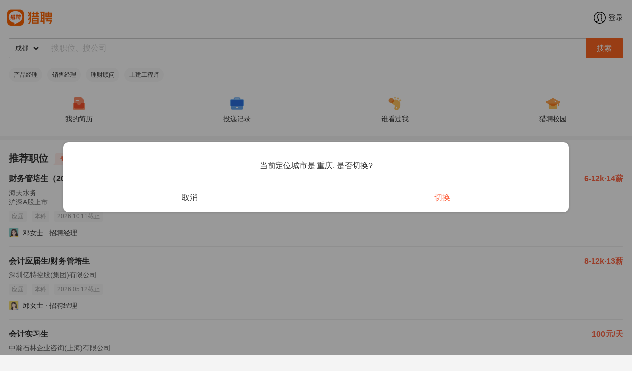

--- FILE ---
content_type: text/html;charset=UTF-8
request_url: https://m.liepin.com/city-cd/
body_size: 6995
content:
<!DOCTYPE html>
<html lang="en">
    <head>
        
    <!-- 火山 start -->
    <script>
      ;(function (n, e, r, t, a, o, s, i, c, l, f, m, p, u) {
        o = 'precollect'
        s = 'getAttribute'
        i = 'addEventListener'
        c = 'PerformanceObserver'
        l = function (e) {
          f = [].slice.call(arguments)
          f.push(Date.now(), location.href)
          ;(e == o ? l.p.a : l.q).push(f)
        }
        l.q = []
        l.p = { a: [] }
        n[a] = l
        m = document.createElement('script')
        m.src = r + '?aid=' + t + '&globalName=' + a
        m.crossorigin = 'anonymous'
        e.getElementsByTagName('head')[0].appendChild(m)
        if (i in n) {
          l.pcErr = function (e) {
            e = e || n.event
            p = e.target || e.srcElement
            if (p instanceof Element || p instanceof HTMLElement) {
              n[a](o, 'st', { tagName: p.tagName, url: p[s]('href') || p[s]('src') })
            } else {
              n[a](o, 'err', e.error || e.message)
            }
          }
          l.pcRej = function (e) {
            e = e || n.event
            n[a](o, 'err', e.reason || (e.detail && e.detail.reason))
          }
          n[i]('error', l.pcErr, true)
          n[i]('unhandledrejection', l.pcRej, true)
        }
        if ('PerformanceLongTaskTiming' in n) {
          u = l.pp = { entries: [] }
          u.observer = new PerformanceObserver(function (e) {
            u.entries = u.entries.concat(e.getEntries())
          })
          u.observer.observe({
            entryTypes: ['longtask', 'largest-contentful-paint', 'layout-shift']
          })
        }
      })(
        window,
        document,
        'https://concat.lietou-static.com/fe-lib-pc/v6/apmplus/2.8.1/browser.cn.js',
        0,
        'apmPlus'
      )
    </script>
    <script>
        var a = {
            extractPid: function handleExtractPid(url){
                return "m/city"
            }}
      window.apmPlus('init', {
          env: "production",
          aid: 460715,
          token: '26ca6df079bf44f09bd002af5fdb382c',
          plugins: {
              ajax: false,
              fetch: false,
              pageview : a,
              resource: false,
              resourceError: false,
              performance: {
                longtask: true
              }
        },
        sample: {
          rules: {
            performance: {
              sample_rate: 0.004
            },
            performance_timing: {
              sample_rate: 0.004
            },
            performance_longtask: {
              sample_rate: 0.001
            }
          }
        }
      })
      window.apmPlus('start')
    </script>
    <!-- 火山 end -->

        
    <!-- Google tag (gtag.js) -->
    <script async src="https://www.googletagmanager.com/gtag/js?id=G-54YTJKWN86"></script>
    <script>
        window.dataLayer = window.dataLayer || [];
        function gtag(){dataLayer.push(arguments);}
        gtag('js', new Date());

        gtag('config', 'G-54YTJKWN86');
    </script>

        <meta charset="utf-8"/>
        <meta http-equiv="x-dns-prefetch-control" content="on">
        
    <meta property="bytedance:lrDate_time" content="2026-01-23T08:00:00+08:00" />
    <meta property="bytedance:updated_time" content="2026-01-23T08:00:00+08:00" />

        <link rel="dns-prefetch" href="https://mconcat.lietou-static.com">
        <link rel="dns-prefetch" href="https://image0.lietou-static.com">
        <link rel="preconnect" href="https://mconcat.lietou-static.com"/>
        <link rel="preconnect" href="https://image0.lietou-static.com"/>
        <meta name="viewport" content="width=device-width, initial-scale=1.0, maximum-scale=1.0, user-scalable=0, viewport-fit=cover">
        <meta name="format-detection" content="telephone=no, email=no"/>
        <meta name="apple-mobile-web-app-capable" content="yes"/>
        <meta name="apple-mobile-web-app-status-bar-style" content="white"/>
        <link rel="icon" href="https://mconcat.lietou-static.com/fe-mobile-h5/v5/static/images/favicon.94f29072.ico" type="image/x-icon"/>

        <link rel="stylesheet" href="https://mconcat.lietou-static.com/fe-mobile-h5/v5/css/common/common.962b1600.css">
        <title>成都招聘网_成都人才网_成都人才招聘信息-猎聘</title>
        <meta name="keywords" content="成都招聘,成都人才,成都人才招聘信息"/>
        <meta name="description" content="猎聘成都招聘网提供成都招聘、成都人才信息。成都招聘网每日更新10000+成都高薪职位招聘信息任你选寻,成都求职找工作就来猎聘成都招聘网频道。"/>
        <meta name="applicable-device" content="mobile">
        <div>
            <link rel="canonical" href="https://www.liepin.com/city-cd/">
        </div>
        
        <link type="text/css" rel="stylesheet" href="https://mconcat.lietou-static.com/fe-mobile-h5/v5/css/pages/home.4e1c5f82.css"/>
    </head>
    <body>
    <div class="home-container">
        <!-- 滑动吸顶nav -->
        <div class="search-fix-nav-wrap">
            <div class="flexbox">
                <div class="fix-logo"><a href="https://m.liepin.com/" title="猎聘"></a></div>
                <div class="flex-1">
                    <div class="search-fix-input-wrap flexbox">
                        <a href="https://m.liepin.com/citylist/" class="search-dq">
                            <span>成都</span>
                            <img class="svg-down" src="https://mconcat.lietou-static.com/fe-mobile-h5/v6/static/svg/down.7610994e.svg" alt="" />
                        </a>
                        <div class="search-input flex-1"><input lass="needsclick" data-selector="fix-search-input"
                                                                type="text" placeholder="搜职位、搜公司">
                        </div>
                    </div>
                </div>
                <div class="fix-userinfo">
                    <a class="users-btn" data-selector="fix-users-btn" href="javascript:;">
                        <img class="svg-user" src="https://mconcat.lietou-static.com/fe-mobile-h5/v6/static/svg/user.e90cca4c.svg" alt="" />
                    </a>
                </div>
            </div>
        </div>
        <!-- 顶部功能区 -->
        <div class="home-header-wrap">
            <section class="userinfo-wrap flexbox">
                <div class="userinfo-left flex-1">
                    <img src="https://mconcat.lietou-static.com/fe-mobile-h5/v5/static/images/logo_home.8e490bd6.png" alt="logo">
                </div>
                <div class="userinfo-right flex-1">
                    <a class="users-btn" data-selector="users-btn" href="javascript:;">
                        <img class="svg-user" src="https://mconcat.lietou-static.com/fe-mobile-h5/v6/static/svg/user.e90cca4c.svg" alt="" />
                        <span>登录</span>
                    </a>
                </div>
            </section>
            <section class="search-input-wrap flexbox">
                <a href="https://m.liepin.com/citylist/" class="search-dq">
                    <span>成都</span>
                    <img class="svg-down" src="https://mconcat.lietou-static.com/fe-mobile-h5/v6/static/svg/down.7610994e.svg" alt="" /></a>
                <div class="search-input flex-1"><input lass="needsclick" data-selector="search-input" type="text"
                                                        placeholder="搜职位、搜公司"></div>
                <a href="javascript:;" data-selector="search-input-btn" class="search-btn btn btn-primary">搜索</a>
            </section>
            <section class="search-hot-wrap clearfix">
                <a href="https://m.liepin.com/city-cd/zhaopin/?keyword=产品经理">产品经理</a>
                <a href="https://m.liepin.com/city-cd/zhaopin/?keyword=销售经理">销售经理</a>
                <a href="https://m.liepin.com/city-cd/zhaopin/?keyword=理财顾问">理财顾问</a>
                <a href="https://m.liepin.com/city-cd/zhaopin/?keyword=土建工程师">土建工程师</a>
            </section>
            <section class="group-wrap flexbox">
                <dl data-selector="group-btn" class="flex-1 group-resume"
                    data-src="https://mc.liepin.com/resume/getdefaultresume/?imscid=R000011544">
                    <dt></dt>
                    <dd>我的简历</dd>
                </dl>
                <dl data-selector="group-btn" class="flex-1 group-apply-log"
                    data-src="https://mc.liepin.com/profile/showapplyjoblist/?imscid=R000011543">
                    <dt >
                        
                    </dt>
                    <dd>投递记录</dd>
                </dl>
                <dl data-selector="group-who-see-btn" class="flex-1 group-who-see">
                    <dt>
                        
                    </dt>
                    <dd>谁看过我</dd>
                </dl>
                <dl data-selector="group-btn" class="flex-1 group-campus"
                    data-src="https://m.liepin.com/campus/">
                    <dt></dt>
                    <dd>猎聘校园</dd>
                </dl>
            </section>
            <section id="AdSlots-lp_c_1130" class="adslots nearby-live-wrap" style="display: none;"></section>
        </div>
        <div>
        <div>
            <!-- 有职位推荐 -->
            <div class="recommend-job">
                <h2><span>推荐职位</span>
                    <span>
                        <a href="https://m.liepin.com/register/" class="recommend-login-tips" data-selector="recommend-login-tips">登录获取更匹配职位</a>
                    </span>
                </h2>
                <div class="recommend-job-list">
                    <div data-selector="job-tags-window"></div>
                    
                        <a href="https://m.liepin.com/job/1977688617.shtml?sfrom=recom_hp_seo" class="job-card " data-promid="">
                            
                            <h3><div class="job-title"><span class="ellipsis">财务管培生（2026届）(J10122)</span>
                                
                                
                            </div>
                                <small>6-12k·14薪</small></h3>
                            <div class="job-card-company">
                                <span>海天水务</span>
                                <div> 沪深A股上市</div>
                            </div>
                            <div>
                                <div class="job-card-labels">
                                    
                                        <label>应届</label>
                                    
                                        <label>本科</label>
                                    
                                        <label>2026.10.11截止</label>
                                    
                                </div>
                            </div>
                            <div class="job-card-publisher clearfix"><img
                                    src="https://image0.lietou-static.com/normal/5f8f9863f6d1ab58476f246a08u.jpg"
                                    alt="">邓女士</img>
                                <span>·</span>
                                <span>招聘经理</span>
                            </div>
                        </a>
                    
                        <a href="https://m.liepin.com/job/1975384349.shtml?sfrom=recom_hp_seo" class="job-card " data-promid="">
                            
                            <h3><div class="job-title"><span class="ellipsis">会计应届生/财务管培生</span>
                                
                                
                            </div>
                                <small>8-12k·13薪</small></h3>
                            <div class="job-card-company">
                                <span>深圳亿特控股(集团)有限公司</span>
                                
                            </div>
                            <div>
                                <div class="job-card-labels">
                                    
                                        <label>应届</label>
                                    
                                        <label>本科</label>
                                    
                                        <label>2026.05.12截止</label>
                                    
                                </div>
                            </div>
                            <div class="job-card-publisher clearfix"><img
                                    src="https://image0.lietou-static.com/normal/5f8f98648dbe6273dcf8515508u.jpg"
                                    alt="">邱女士</img>
                                <span>·</span>
                                <span>招聘经理</span>
                            </div>
                        </a>
                    
                        <a href="https://m.liepin.com/job/1952273489.shtml?sfrom=recom_hp_seo" class="job-card " data-promid="">
                            
                            <h3><div class="job-title"><span class="ellipsis">会计实习生</span>
                                
                                
                            </div>
                                <small>100元/天</small></h3>
                            <div class="job-card-company">
                                <span>中瀚石林企业咨询(上海)有限公司</span>
                                
                            </div>
                            <div>
                                <div class="job-card-labels">
                                    
                                        <label>实习</label>
                                    
                                        <label>6个月</label>
                                    
                                        <label>提供转正</label>
                                    
                                        <label>本科</label>
                                    
                                </div>
                            </div>
                            <div class="job-card-publisher clearfix"><img
                                    src="https://image0.lietou-static.com/normal/5f8f9865ea60860b75384fa508u.jpg"
                                    alt="">王女士</img>
                                <span>·</span>
                                <span>HR</span>
                            </div>
                        </a>
                    
                        <a href="https://m.liepin.com/job/1973634461.shtml?sfrom=recom_hp_seo" class="job-card " data-promid="">
                            
                            <h3><div class="job-title"><span class="ellipsis">和泓地产-会计/会计主管</span>
                                
                                
                            </div>
                                <small>5-10k</small></h3>
                            <div class="job-card-company">
                                <span>和泓集团</span>
                                
                            </div>
                            <div>
                                <div class="job-card-labels">
                                    
                                        <label>3-5年</label>
                                    
                                        <label>本科</label>
                                    
                                </div>
                            </div>
                            <div class="job-card-publisher clearfix"><img
                                    src="https://image0.lietou-static.com/normal/5f8f986c79c7cc70efbf36c808u.jpg"
                                    alt="">吴先生</img>
                                <span>·</span>
                                <span>人事总监</span>
                            </div>
                        </a>
                    
                        <a href="https://m.liepin.com/job/1976931023.shtml?sfrom=recom_hp_seo" class="job-card " data-promid="">
                            
                            <h3><div class="job-title"><span class="ellipsis">2026届校招生（财经法律类专业）</span>
                                
                                
                            </div>
                                <small>5-9k</small></h3>
                            <div class="job-card-company">
                                <span>藏格矿业</span>
                                <div> 沪深A股上市</div>
                            </div>
                            <div>
                                <div class="job-card-labels">
                                    
                                        <label>应届</label>
                                    
                                        <label>本科</label>
                                    
                                        <label>2026.09.02截止</label>
                                    
                                </div>
                            </div>
                            <div class="job-card-publisher clearfix"><img
                                    src="https://image0.lietou-static.com/normal/5f8f986779c7cc70efbf36c008u.jpg"
                                    alt="">王女士</img>
                                <span>·</span>
                                <span>招聘专员/助理</span>
                            </div>
                        </a>
                    
                        <a href="https://m.liepin.com/job/1976198323.shtml?sfrom=recom_hp_seo" class="job-card " data-promid="">
                            
                            <h3><div class="job-title"><span class="ellipsis">会计专员（成都）(J10429)</span>
                                
                                
                            </div>
                                <small>6-10k</small></h3>
                            <div class="job-card-company">
                                <span>成都市易冲半导体有限公司</span>
                                
                            </div>
                            <div>
                                <div class="job-card-labels">
                                    
                                        <label>应届</label>
                                    
                                        <label>本科</label>
                                    
                                        <label>2026.08.01截止</label>
                                    
                                </div>
                            </div>
                            <div class="job-card-publisher clearfix"><img
                                    src="https://image0.lietou-static.com/normal/5f8f986779c7cc70efbf36c008u.jpg"
                                    alt="">杨女士</img>
                                <span>·</span>
                                <span>HR</span>
                            </div>
                        </a>
                    
                        <a href="https://m.liepin.com/job/1958313529.shtml?sfrom=recom_hp_seo" class="job-card " data-promid="">
                            
                            <h3><div class="job-title"><span class="ellipsis">总账会计</span>
                                
                                
                            </div>
                                <small>12-15k·14薪</small></h3>
                            <div class="job-card-company">
                                <span>北京小白羽科技有限公司</span>
                                <div> B轮</div>
                            </div>
                            <div>
                                <div class="job-card-labels">
                                    
                                        <label>3-5年</label>
                                    
                                        <label>统招本科</label>
                                    
                                </div>
                            </div>
                            <div class="job-card-publisher clearfix"><img
                                    src="https://image0.lietou-static.com/normal/5f8f9865ea60860b75384fa508u.jpg"
                                    alt="">杨女士</img>
                                <span>·</span>
                                <span>HR</span>
                            </div>
                        </a>
                    
                        <a href="https://m.liepin.com/job/1950985299.shtml?sfrom=recom_hp_seo" class="job-card " data-promid="">
                            
                            <h3><div class="job-title"><span class="ellipsis">会计</span>
                                
                                
                            </div>
                                <small>5-7k</small></h3>
                            <div class="job-card-company">
                                <span>陕西瑞浩辉建设工程有限公司成都分公司</span>
                                
                            </div>
                            <div>
                                <div class="job-card-labels">
                                    
                                        <label>1-3年</label>
                                    
                                        <label>大专</label>
                                    
                                </div>
                            </div>
                            <div class="job-card-publisher clearfix"><img
                                    src="https://image0.lietou-static.com/normal/5f8f986aea60860b75384fab08u.jpg"
                                    alt="">孙先生</img>
                                <span>·</span>
                                <span>总经理</span>
                            </div>
                        </a>
                    
                        <a href="https://m.liepin.com/job/1978983141.shtml?sfrom=recom_hp_seo" class="job-card " data-promid="">
                            
                            <h3><div class="job-title"><span class="ellipsis">总账会计</span>
                                
                                
                            </div>
                                <small>5-6k</small></h3>
                            <div class="job-card-company">
                                <span>四川亨通兴达科技有限公司</span>
                                <div> 不需要融资</div>
                            </div>
                            <div>
                                <div class="job-card-labels">
                                    
                                        <label>1-3年</label>
                                    
                                        <label>大专</label>
                                    
                                </div>
                            </div>
                            <div class="job-card-publisher clearfix"><img
                                    src="https://image0.lietou-static.com/normal/5f8f9866dfb13a7dee342f1808u.jpg"
                                    alt="">高女士</img>
                                <span>·</span>
                                <span>行政</span>
                            </div>
                        </a>
                    
                        <a href="https://m.liepin.com/job/1947822101.shtml?sfrom=recom_hp_seo" class="job-card " data-promid="">
                            
                            <h3><div class="job-title"><span class="ellipsis">费用核算会计</span>
                                
                                
                            </div>
                                <small>7-12k</small></h3>
                            <div class="job-card-company">
                                <span>天慧置业</span>
                                
                            </div>
                            <div>
                                <div class="job-card-labels">
                                    
                                        <label>3-5年</label>
                                    
                                        <label>学历不限</label>
                                    
                                </div>
                            </div>
                            <div class="job-card-publisher clearfix"><img
                                    src="https://image0.lietou-static.com/normal/5f8f986c79c7cc70efbf36c808u.jpg"
                                    alt="">郑先生</img>
                                
                                
                            </div>
                        </a>
                    
                        <a href="https://m.liepin.com/job/1947004323.shtml?sfrom=recom_hp_seo" class="job-card " data-promid="">
                            
                            <h3><div class="job-title"><span class="ellipsis">会计</span>
                                
                                
                            </div>
                                <small>4-6k</small></h3>
                            <div class="job-card-company">
                                <span>四川省广告协会</span>
                                
                            </div>
                            <div>
                                <div class="job-card-labels">
                                    
                                        <label>1-3年</label>
                                    
                                        <label>大专</label>
                                    
                                </div>
                            </div>
                            <div class="job-card-publisher clearfix"><img
                                    src="https://image0.lietou-static.com/normal/5f8f98648dbe6273dcf8515508u.jpg"
                                    alt="">王女士</img>
                                <span>·</span>
                                <span>总经理</span>
                            </div>
                        </a>
                    
                        <a href="https://m.liepin.com/job/1979926341.shtml?sfrom=recom_hp_seo" class="job-card " data-promid="">
                            
                            <h3><div class="job-title"><span class="ellipsis">会计</span>
                                
                                
                            </div>
                                <small>8-12k</small></h3>
                            <div class="job-card-company">
                                <span>天通瑞宏科技有限公司</span>
                                <div> B轮</div>
                            </div>
                            <div>
                                <div class="job-card-labels">
                                    
                                        <label>3-5年</label>
                                    
                                        <label>本科</label>
                                    
                                </div>
                            </div>
                            <div class="job-card-publisher clearfix"><img
                                    src="https://image0.lietou-static.com/normal/5f8f9866dfb13a7dee342f1808u.jpg"
                                    alt="">吴女士</img>
                                <span>·</span>
                                <span>行政人事专员</span>
                            </div>
                        </a>
                    
                        <a href="https://m.liepin.com/job/1971219983.shtml?sfrom=recom_hp_seo" class="job-card " data-promid="">
                            
                            <h3><div class="job-title"><span class="ellipsis">会计实习生</span>
                                
                                
                            </div>
                                <small>薪资面议</small></h3>
                            <div class="job-card-company">
                                <span>四川熠扬会计师事务所</span>
                                
                            </div>
                            <div>
                                <div class="job-card-labels">
                                    
                                        <label>实习</label>
                                    
                                        <label>3个月</label>
                                    
                                        <label>本科</label>
                                    
                                </div>
                            </div>
                            <div class="job-card-publisher clearfix"><img
                                    src="https://image0.lietou-static.com/normal/5f8f986779c7cc70efbf36c008u.jpg"
                                    alt="">马女士</img>
                                <span>·</span>
                                <span>注册会计师</span>
                            </div>
                        </a>
                    
                        <a href="https://m.liepin.com/job/1930274571.shtml?sfrom=recom_hp_seo" class="job-card " data-promid="">
                            
                            <h3><div class="job-title"><span class="ellipsis">工程项目会计</span>
                                
                                
                            </div>
                                <small>5-7k</small></h3>
                            <div class="job-card-company">
                                <span>四川信达建筑工程有限公司</span>
                                <div> 融资未公开</div>
                            </div>
                            <div>
                                <div class="job-card-labels">
                                    
                                        <label>1-3年</label>
                                    
                                        <label>大专</label>
                                    
                                </div>
                            </div>
                            <div class="job-card-publisher clearfix"><img
                                    src="https://image0.lietou-static.com/normal/5f8f98648dbe6273dcf8515508u.jpg"
                                    alt="">肖女士</img>
                                <span>·</span>
                                <span>人力资源经理</span>
                            </div>
                        </a>
                    
                        <a href="https://m.liepin.com/job/1979910797.shtml?sfrom=recom_hp_seo" class="job-card " data-promid="">
                            
                            <h3><div class="job-title"><span class="ellipsis">出纳和行政(J10594)</span>
                                
                                
                            </div>
                                <small>4-6k</small></h3>
                            <div class="job-card-company">
                                <span>清华四川能源互联网研究院</span>
                                
                            </div>
                            <div>
                                <div class="job-card-labels">
                                    
                                        <label>1-3年</label>
                                    
                                        <label>本科</label>
                                    
                                </div>
                            </div>
                            <div class="job-card-publisher clearfix"><img
                                    src="https://image0.lietou-static.com/normal/5f8f9868f6d1ab58476f24a008u.jpg"
                                    alt="">李先生</img>
                                <span>·</span>
                                <span>HR</span>
                            </div>
                        </a>
                    
                        <a href="https://m.liepin.com/job/1967846451.shtml?sfrom=recom_hp_seo" class="job-card " data-promid="">
                            
                            <h3><div class="job-title"><span class="ellipsis">会计</span>
                                
                                
                            </div>
                                <small>6-8k</small></h3>
                            <div class="job-card-company">
                                <span>沃霖能源集团有限公司</span>
                                
                            </div>
                            <div>
                                <div class="job-card-labels">
                                    
                                        <label>3-5年</label>
                                    
                                        <label>本科</label>
                                    
                                </div>
                            </div>
                            <div class="job-card-publisher clearfix"><img
                                    src="https://image0.lietou-static.com/normal/5f8f986779c7cc70efbf36c008u.jpg"
                                    alt="">吴女士</img>
                                <span>·</span>
                                <span>人资</span>
                            </div>
                        </a>
                    
                        <a href="https://m.liepin.com/a/71970871.shtml?sfrom=recom_hp_seo" class="job-card " data-promid="">
                            
                            <h3><div class="job-title"><span class="ellipsis">会计</span>
                                
                                
                            </div>
                                <small>10-15k·14薪</small></h3>
                            <div class="job-card-company">
                                <span>某机械/设备公司</span>
                                <div> 天使轮</div>
                            </div>
                            <div>
                                <div class="job-card-labels">
                                    
                                        <label>3-5年</label>
                                    
                                        <label>学历不限</label>
                                    
                                </div>
                            </div>
                            <div class="job-card-publisher clearfix"><img
                                    src="https://image0.lietou-static.com/normal/696d8e1772f443555887317001u.jpeg"
                                    alt="">周女士</img>
                                <span>·</span>
                                <span>猎头顾问</span>
                            </div>
                        </a>
                    
                        <a href="https://m.liepin.com/job/1979806975.shtml?sfrom=recom_hp_seo" class="job-card " data-promid="">
                            
                            <h3><div class="job-title"><span class="ellipsis">会计核算岗</span>
                                
                                
                            </div>
                                <small>薪资面议</small></h3>
                            <div class="job-card-company">
                                <span>中国人民健康保险股份有限公司四川分公司</span>
                                <div> 融资未公开</div>
                            </div>
                            <div>
                                <div class="job-card-labels">
                                    
                                        <label>2年以上</label>
                                    
                                        <label>统招本科</label>
                                    
                                </div>
                            </div>
                            <div class="job-card-publisher clearfix"><img
                                    src="https://image0.lietou-static.com/normal/5f8f9866dfb13a7dee342f1808u.jpg"
                                    alt="">江女士</img>
                                <span>·</span>
                                <span>招聘专员/助理</span>
                            </div>
                        </a>
                    
                        <a href="https://m.liepin.com/job/1976827269.shtml?sfrom=recom_hp_seo" class="job-card " data-promid="">
                            
                            <h3><div class="job-title"><span class="ellipsis">主办会计</span>
                                
                                
                            </div>
                                <small>7-9k</small></h3>
                            <div class="job-card-company">
                                <span>四川清润云科技有限责任公司</span>
                                
                            </div>
                            <div>
                                <div class="job-card-labels">
                                    
                                        <label>4年以上</label>
                                    
                                        <label>统招本科</label>
                                    
                                </div>
                            </div>
                            <div class="job-card-publisher clearfix"><img
                                    src="https://image0.lietou-static.com/normal/5f8f986aea60860b75384fab08u.jpg"
                                    alt="">钟先生</img>
                                <span>·</span>
                                <span>HR</span>
                            </div>
                        </a>
                    
                        <a href="https://m.liepin.com/job/1961074227.shtml?sfrom=recom_hp_seo" class="job-card " data-promid="">
                            
                            <h3><div class="job-title"><span class="ellipsis">总账会计</span>
                                
                                
                            </div>
                                <small>5-7k</small></h3>
                            <div class="job-card-company">
                                <span>四川中翌艺群建筑工程有限公司</span>
                                
                            </div>
                            <div>
                                <div class="job-card-labels">
                                    
                                        <label>1-3年</label>
                                    
                                        <label>大专</label>
                                    
                                </div>
                            </div>
                            <div class="job-card-publisher clearfix"><img
                                    src="https://image0.lietou-static.com/normal/5f8f9866dfb13a7dee342f1808u.jpg"
                                    alt="">杨女士</img>
                                <span>·</span>
                                <span>会计</span>
                            </div>
                        </a>
                    
                </div>
            </div>
        </div>
        
        </div>
        <!-- 热门职位 -->
        <div class="hot-job-wrap">
            <h2>热门职位</h2>
            <ul>
                <li><a href="https://m.liepin.com/city-cd/career/xiangmujl/">项目经理</a></li>
                <li><a href="https://m.liepin.com/city-cd/career/xiaoshoujl/">销售经理</a></li>
                <li><a href="https://m.liepin.com/city-cd/career/caiwujl/">财务经理</a></li>
                <li><a href="https://m.liepin.com/city-cd/career/vp/">副总经理</a></li>
                <li><a href="https://m.liepin.com/city-cd/career/renliziyuanjl/">人力资源经理</a></li>
                <li><a href="https://m.liepin.com/city-cd/career/pinpaijl/">产品经理</a></li>
                <li><a href="https://m.liepin.com/city-cd/career/caigouzongjian/">采购经理</a></li>
                <li><a href="https://m.liepin.com/city-cd/career/kuaiji/">会计</a></li>
            </ul>
        </div>
        <!-- 友情链接 -->
        <section class="friendly-link-wrap flexbox">
            <a href="https://m.liepin.com/" class="flex-1"><span>招聘网</span></a>
            <a href="https://m.liepin.com/zhaopin/" class="flex-1 "><span>招聘信息</span></a>
            <a href="https://m.liepin.com/qiuzhi/" class="flex-1"><span>求职网</span></a>
        </section>
        <div class="fix-login-guide-wrap" data-selector="fix-login-guide-wrap">
            <a class="flexbox" href="https://m.liepin.com/register/">
                <img class="svg-user" src="https://mconcat.lietou-static.com/fe-mobile-h5/v6/static/svg/user.e90cca4c.svg" alt="" />
                <p class="fix-login-desc flex-1">登录获取更匹配职位</p>
                <span class="fix-login-btn">注册/登录</span>
            </a>
        </div>
    </div>
    <!-- 备案信息 -->
    <script type="text/javascript" charset="UTF-8">
        var config = {};
        config.sfrom = 0;
        config.res_id_encode = 0;
        config.show_pushactivity = 0;
        config.imscid = 0;
        var $CONFIG = {
            dataForWeixin: {
                appId: "",
                title: "猎聘-中高端人才求职、找工作，信赖的招聘平台",
                link: "",
                msgImg: "https://image0.lietou-static.com/img/55f7d8d845ce668beffecc3a03a.jpg",
                desc: "猎聘是中国专业的中高端人才职业发展平台，为职场精英推荐高薪职位、规划职业发展。"
            },
            "cityName":"重庆",
            "cityCode":"cq",
            "nowCityCode":"cd",
            "cityDq":"cd",
            "dqCode":"280020",
            "dqName":"成都",
            "userIdentifyChoose":false
        };
    </script>
    
    <script crossorigin="anonymous" src="https://mconcat.lietou-static.com/fe-mobile-h5/v5/static/js/vendor.42df3e84.js"></script>
    <script src="https://mconcat.lietou-static.com/fe-lib-h5/v6/react/16.8.6/react.min.js"></script>
    <script src="https://mconcat.lietou-static.com/fe-lib-h5/v6/react-dom/16.8.6/react-dom.min.js"></script>
    <script crossorigin="anonymous" src="https://mconcat.lietou-static.com/fe-mobile-h5/v5/js/common/common.a0178d5c.js"></script>
    <!-- baidu -->
    <script>
        var _hmt = _hmt || [];
        (function () {
            var hm = document.createElement("script");
            hm.src = "//hm.baidu.com/hm.js?a2647413544f5a04f00da7eee0d5e200";
            var s = document.getElementsByTagName("script")[0];
            s.parentNode.insertBefore(hm, s);
        })();
    </script>

    
    <!--百度推送-->
    <script>
        (function () {
            var bp = document.createElement('script');
            var curProtocol = window.location.protocol.split(':')[0];
            if (curProtocol === 'https') {
                bp.src = 'https://zz.bdstatic.com/linksubmit/push.js';
            } else {
                bp.src = 'http://push.zhanzhang.baidu.com/push.js';
            }
            var s = document.getElementsByTagName("script")[0];
            s.parentNode.insertBefore(bp, s);
        })();
    </script>
    <!--360 推送 todo js有问题-->
    <!--<script src="https://jspassport.ssl.qhimg.com/11.0.1.js?d1294acb40b102faca977d8ffc95b4ce" id="sozz"></script>-->


    <script crossorigin="anonymous" src="https://mconcat.lietou-static.com/fe-mobile-h5/v5/js/pages/home.2619b835.js"></script>
    
    
    
    <script type="application/ld+json">
        {
            "@context": "https://ziyuan.baidu.com/contexts/cambrian.jsonld",
            "appid": "1586030202028057",
            "@id": "https://m.liepin.com/city-cd/",
            "title": "成都招聘网_成都人才网_成都人才招聘信息-猎聘",
            "description": "猎聘成都招聘网提供成都招聘、成都人才信息。成都招聘网每日更新10000+成都高薪职位招聘信息任你选寻,成都求职找工作就来猎聘成都招聘网频道。",
            "upDate": "2026-01-23T08:00:00",
            "data": {
                "WebPage": {
                    "headline": "成都招聘网_成都人才网_成都人才招聘信息-猎聘",
                    "pcUrl": "https://www.liepin.com/city-cd/",
                    "wapUrl": "https://m.liepin.com/city-cd/"
                }
            }
        }
    </script>

    <iframe id="common-footer" width="100%" scrolling="no" src="https://wow.liepin.com/t1009027/h5.html" frameborder="0"></iframe>
    <script>window.addEventListener('message', function(event) {if (event.data && event.data.type === 'footer-height') {document.querySelector('#common-footer').setAttribute('height', event.data.height + 'px') }}, false) </script>
<!--    <%&#45;&#45;<script defer crossorigin="anonymous" src="//concat.lietou-static.com/fe-lib-pc/v6/secscan/0.1.0/secscan-remote.js"></script>&#45;&#45;%>-->
    
    <script crossorigin="anonymous" src="https://mconcat.lietou-static.com/fe-lib-h5/v6/tlog/5.0.12/tlog.min.js"></script>

    </body>
</html>

--- FILE ---
content_type: text/css
request_url: https://mconcat.lietou-static.com/fe-mobile-h5/v5/css/pages/home.4e1c5f82.css
body_size: 96903
content:
html{height:100%;min-width:320px;overflow-x:hidden;font-size:100px;text-size-adjust:100%}html *{outline:0;-webkit-tap-highlight-color:rgba(0,0,0,0)}article,aside,blockquote,body,button,code,dd,details,div,dl,dt,fieldset,figcaption,figure,footer,form,h1,h2,h3,h4,h5,h6,header,hgroup,hr,input,legend,li,menu,nav,ol,p,pre,section,td,textarea,th,ul{margin:0;padding:0}body{color:#333;background-color:#f4f4f4;font-family:PingFang,PingFang SC,Microsoft YaHei,Heiti,SimSun,Helvetica Neue,Helvetica,Arial,sans-serif;font-size:14px;line-height:1.4;-webkit-font-smoothing:antialiased;-moz-osx-font-smoothing:grayscale;width:100%}input,select,textarea{-webkit-appearance:none;appearance:none;font-size:100%}button,input,optgroup,select,textarea{color:inherit;font:inherit;margin:0}button,input[type=button],input[type=reset],input[type=submit]{cursor:pointer}::-webkit-input-placeholder{color:#ccc}::-webkit-scrollbar{width:0}::-webkit-scrollbar-track{-webkit-box-shadow:inset 0 0 6px rgba(0,0,0,.3);border-radius:10px}::-webkit-scrollbar-thumb{border-radius:10px;-webkit-box-shadow:inset 0 0 6px rgba(0,0,0,.5)}button:focus,input:focus,select:focus,textarea:focus{outline:0}table{border-collapse:collapse;border-spacing:0}img{vertical-align:middle;max-width:100%}fieldset,img{border:0}abbr,acronym{border:0;-webkit-font-feature-settings:normal;font-feature-settings:normal;font-variant:normal}del{text-decoration:line-through}address,caption,cite,code,dfn,em,th,var{font-style:normal;font-weight:500}menu,ol,ul{list-style:none}caption,th{text-align:left}h1,h2,h3,h4,h5,h6{font-size:100%;font-weight:500}q:after,q:before{content:""}sub,sup{font-size:75%;line-height:0;position:relative;vertical-align:baseline}sup{top:-.5em}sub{bottom:-.25em}a,ins{text-decoration:none}a:active,a:hover{outline:0}.btn{border:1px solid #dfdfdf;border-radius:2px;text-align:center;display:inline-block;*display:inline;*zoom:1;line-height:42px;background:0;box-sizing:border-box;padding:0 10px;margin:0;height:44px;white-space:nowrap;overflow:hidden;text-overflow:ellipsis;font-size:16px;font-family:inherit;cursor:pointer;width:100%;-webkit-user-select:none;-moz-user-select:none}.btn,.btn:active,.btn:focus,.btn:hover{color:#666}.btn-small{height:28px;line-height:28px;font-size:14px}.btn-large{height:50px;line-height:48px;font-size:18px}.btn-xlarge{height:55px;line-height:53px;font-size:18px}.btn-circle{width:44px;border-radius:50%;padding:0}.btn-light,.btn-light:focus,.btn-light:hover{border:1px solid #fc6621;background:0;color:#fc6621;line-height:42px}.btn-light:active{background-color:#ff6501;border:0;color:#fff;line-height:44px}.btn-primary,.btn-primary:focus,.btn-primary:hover{background-color:#fc6621;border:0;color:#fff}.btn-primary:active{background-color:#ff8d51;color:#fff}.btn-primary-disabled,.btn-primary-disabled:focus,.btn-primary-disabled:hover{background-color:#ffb2a1;border:0;color:#fff}.btn-primary-disabled:active{background-color:#ffb2a1;color:#fff}.btn-warning,.btn-warning:active,.btn-warning:focus,.btn-warning:hover{background-color:#ff9046;color:#fff;border:0}.btn-success,.btn-success:active,.btn-success:focus,.btn-success:hover{background-color:#42a90d;color:#fff;border:0}.btn-large.btn-danger,.btn-large.btn-disabled,.btn-large.btn-primary,.btn-large.btn-warning{line-height:50px}.btn-xlarge.btn-danger,.btn-xlarge.btn-disabled,.btn-xlarge.btn-primary{line-height:55px}.btn-large.btn-light{line-height:48px}.btn-xlarge.btn-light{line-height:53px}.btn-large.btn-circle{width:50px}.btn-xlarge.btn-circle{width:55px}.btn.btn-circle-text{font-size:8px}.btn-large.btn-circle-text{font-size:12px}.btn-xlarge.btn-circle-text{font-size:18px}.flexbox .btn{display:block}.btn.btn-disabled,.btn.btn-disabled:active,.btn.btn-disabled:focus,.btn.btn-disabled:hover,.btn:disabled{background-color:#ccc;border:0;color:#fff;cursor:default}input[type=number],input[type=tel],input[type=text],textarea{border:0;background:0;line-height:1.2;font-size:16px;padding:.25em;resize:none;border-radius:2px;box-sizing:border-box}input[type=number],input[type=text]{height:40px}input[type=number].input,input[type=text].input,textarea.input{border:1px solid #ccc;background-color:#f8f8f8}input.error{border-color:#ff3b3b!important}.flexbox input[type=number],.flexbox input[type=text],.flexbox textarea{width:100%;display:block}input.checkbox,input.radio{position:relative;display:inline-block;*display:inline;*zoom:1;width:22px;height:22px;vertical-align:middle;background:0;border:1px solid #ccc;border-radius:50%}[data-dpr="2"] input.radio,input.checkbox{width:44px;height:44px}[data-dpr="3"] input.radio,input.checkbox{width:66px;height:66px}input.radio:after{position:absolute;bottom:5px;left:5px;display:block;width:10px;height:10px;content:"";border-radius:100%;background:0}[data-dpr="2"] input.radio:after{width:20px;height:20px;bottom:11px;left:11px}[data-dpr="3"] input.radio:after{width:30px;height:30px;bottom:15px;left:15px}input.checkbox{width:18px;height:18px;margin:2px 4px 2px 0;border-radius:0}[data-dpr="2"] input.checkbox{width:36px;height:36px}[data-dpr="3"] input.checkbox{width:54px;height:54px}input.checkbox:after{position:absolute;bottom:-2px;left:-1px;display:block;width:22px;height:22px;content:"";background:0;font-family:iconfont;font-style:normal;font-weight:700;color:#fc6621;text-align:center;line-height:22px;font-size:18px}[data-dpr="2"] input.checkbox:after{width:44px;height:44px;bottom:-4px;left:-2px}[data-dpr="3"] input.checkbox:after{width:66px;height:66px;bottom:-6px;left:-3px}input.radio:checked:after{background:#fc6621}input.checkbox:checked:after{content:"\E017"}.text-checkbox{display:block}.text-checkbox input[type=checkbox],.text-checkbox input[type=radio]{display:none}.text-checkbox span{border:1px solid #cccad5;text-align:center;display:block;font-size:13px;box-sizing:border-box;line-height:28px;height:30px;border-radius:4px;color:#999}.text-checkbox input[type=checkbox]:checked+span,.text-checkbox input[type=radio]:checked+span{border:0;color:#fff;background-color:#8e8e98;height:30px;line-height:30px}.list-wrap{background:#fff;border:1px solid #ddd;border-left:0;border-right:0}.list-item{border-bottom:1px solid #ddd}.card{background:#fff;box-shadow:0 2px 0 #d2d4da;margin:20px 10px;border-radius:2px;padding:20px 15px}.padding15{padding:15px}.view{width:100%}body.body-100{height:100%;overflow:hidden}body.body-100 .view{position:relative;width:100%;height:100%}img.round{border-radius:50%}img.miniFace,img.tinyFace{vertical-align:middle;border-radius:50%}img.miniFace,img.miniLogo{width:40px;height:40px}img.tinyFace,img.tinyLogo{width:50px;height:50px}img.circle{border-radius:50%}.navbar,.tabbar,.toolbar{font-size:14px;height:48px;line-height:48px;width:100%;box-sizing:border-box;position:relative;margin:0;z-index:99;display:flex;-webkit-box-pack:center;-moz-box-pack:center;-moz-align-items:center;align-items:center}.navbar{left:0;top:0;background:#3a4349;color:#fff}.tabbar{top:48px;left:0;background:#f7f7f7;text-align:center;font-size:17px}.navbar a,.navbar a:active,.navbar a:hover,.navbar a:visited{color:#fff;display:block}.nav-title{flex:1;text-align:center;font-weight:700;font-size:18px}.navbar .text-icon{font-size:16px}.nav-wrap-left,.nav-wrap-right{min-width:4em}.nav-wrap-right{text-align:right}.toolbar{left:0;bottom:0;background:#f7f7f8;position:fixed}.wrap{width:100%;margin:0 auto}.clearfix:after,.clearfix:before{content:" ";display:table}.clearfix:after{clear:both}.none{display:none}.block{display:block}.invisible{visibility:hidden}.text-left{text-align:left}.text-right{text-align:right}.relative{position:relative}.fixed{position:fixed}.absolute{position:absolute}.float-right{float:right!important}.float-left{float:left!important}.ellipsis-1{white-space:nowrap;overflow:hidden;text-overflow:ellipsis}.ellipsis-2{-webkit-line-clamp:2}.ellipsis-2,.ellipsis-3{overflow:hidden;text-overflow:ellipsis;display:-webkit-box;-webkit-box-orient:vertical}.ellipsis-3{-webkit-line-clamp:3}.ellipsis-4{-webkit-line-clamp:4}.ellipsis-4,.ellipsis-5{overflow:hidden;text-overflow:ellipsis;display:-webkit-box;-webkit-box-orient:vertical}.ellipsis-5{-webkit-line-clamp:5}.ellipsis-10{overflow:hidden;text-overflow:ellipsis;display:-webkit-box;-webkit-box-orient:vertical;-webkit-line-clamp:10}.space{display:inline-block;*display:inline;*zoom:1;width:6px}.border-box{box-sizing:border-box}.flexbox,.flexbox-v{display:flex;-webkit-box-pack:center;-moz-box-pack:center;-moz-align-items:center;align-items:center}.flexbox-v{flex-direction:column;box-orient:vertical}.flex-1{flex:1}.flex-1,.flex-2{display:block;width:0}.flex-2{flex:2}.flex-3{display:block;flex:3;width:0}.flex-4,.flex-5{display:block;flex:4;width:0}.flexbox-v .flex-1,.flexbox-v .flex-2,.flexbox-v .flex-3,.flexbox-v .flex-4,.flexbox-v .flex-5{width:100%}.flexbox-v.flexbox-left,.flexbox.flexbox-top{-moz-align-items:flex-start;align-items:flex-start;-webkit-box-align:start;-moz-box-align:start}.flexbox-v.flexbox-right,.flexbox.flexbox-bottom{-moz-align-items:flex-end;align-items:flex-end;-webkit-box-align:end;-moz-box-align:end}.flexbox .flex-1:first-child,.flexbox .flex-2:first-child,.flexbox .flex-3:first-child,.flexbox .flex-4:first-child,.flexbox .flex-5:first-child{margin-left:0!important}.flexbox .flex-1:last-child,.flexbox .flex-2:last-child,.flexbox .flex-3:last-child,.flexbox .flex-4:last-child,.flexbox .flex-5:last-child{margin-right:0!important}.flexbox-v .flex-1:first-child,.flexbox-v .flex-2:first-child,.flexbox-v .flex-3:first-child,.flexbox-v .flex-4:first-child,.flexbox-v .flex-5:first-child{margin-top:0!important}.flexbox-v .flex-1:last-child,.flexbox-v .flex-2:last-child,.flexbox-v .flex-3:last-child,.flexbox-v .flex-4:last-child,.flexbox-v .flex-5:last-child{margin-bottom:0!important}.swiper-container{margin:0 auto}.swiper-container-vertical>.swiper-wrapper{-webkit-box-orient:vertical;-moz-box-orient:vertical;-ms-flex-direction:column;-webkit-flex-direction:column}.swiper-wrapper{-webkit-transform-style:preserve-3d;transform-style:preserve-3d}.swiper-container-multirow>.swiper-wrapper{-ms-fles-wrap:wrap}.swiper-slide{-webkit-transform-style:preserve-3d;transform-style:preserve-3d}.swiper-container .swiper-notification{z-index:-10}.swiper-container-vertical>.swiper-pagination{right:10px;top:50%;-webkit-transform:translate3d(0,-50%,0);transform:translate3d(0,-50%,0)}.swiper-container-vertical>.swiper-pagination .swiper-pagination-bullet{margin:5px 0;display:block}.swiper-container-horizontal>.swiper-pagination{bottom:10px;left:0;width:100%}.swiper-container-horizontal>.swiper-pagination .swiper-pagination-bullet{margin:0 5px}.swiper-container-coverflow .swiper-wrapper{-ms-perspective:1200px}.swiper-container-fade .swiper-slide-active{pointer-events:auto}.swiper-container-cube{overflow:visible}.swiper-container-cube .swiper-slide{pointer-events:none;-webkit-backface-visibility:hidden;backface-visibility:hidden}.swiper-container-cube.swiper-container-vertical .swiper-cube-shadow{z-index:0}.muted{color:#999}.text-warning{color:#fa0}.text-error{color:rgba(255,59,59,.95)}header{text-align:right;padding:10px 15px;font-size:16px;color:#666;background-color:#fff}header a,header span{color:#666;vertical-align:middle}header span{margin:0 10px}footer .browse-list li a{display:block;font-size:14px;line-height:40px;color:#999}footer .browse-list li a.active{color:#333}footer .footer-tip{padding:15px 0 25px;line-height:20px}.card-common{position:relative;padding:30px;overflow:hidden}.card-common:after,.card-common:before{display:table;content:""}.card-common:after{clear:both}.card-common .header>a>img,.card-common .header>img,.card-common>a>img,.card-common>img{width:1.333333333rem;height:1.333333333rem;margin-right:.266666667rem;box-sizing:border-box;float:left}.card-common .card-title{white-space:nowrap;font-size:.48rem;margin-top:.15rem;margin-bottom:.15rem;line-height:1;overflow:hidden;text-overflow:ellipsis}.card-common .card-title small{margin:0 .133333333rem;font-size:.293333333rem;color:#999}.card-common .card-title .text-icon{vertical-align:baseline;color:#ff9046}.card-common .card-subtitle{font-size:.293333333rem;color:#999}.card-common .card-content i.label{padding:.04rem;margin-right:3px;border:1px solid #ff9046;border-radius:.07rem;font-size:.266666667rem;font-style:normal;color:#ff9046}.card-common ul.tool-bar li{float:left;width:33%;line-height:1.173333333rem;text-align:center;font-size:.373333333rem;color:#999}.card-common ul.tool-bar li i.text-icon{margin-right:.066666667rem}.job-card-wrap{background:#fff;padding:0 10px}.job-card{color:#333;background:#fff;border-radius:2px;border-bottom:1px solid #ddd;padding:15px 0}.recommend-job-list .job-card:last-child{margin-bottom:0}.job-card dt.job-card-logo{float:left;width:60px;height:60px;line-height:60px;position:relative}.job-card dt.job-card-logo:after{content:"";width:58px;height:58px;top:1px;left:0;border:1px solid #e8e8e8;border-radius:3px;position:absolute}.job-card dt.job-card-logo img{width:60px;vertical-align:middle}.job-card .right-info{padding-left:70px;text-align:left;position:relative}.job-card .right-info .collect{position:absolute;top:22px;right:18px;text-align:center;color:#c6c6c6}.job-card dd.right-info .job-name{color:#333;font-size:0;font-weight:700;overflow:hidden;text-overflow:ellipsis;white-space:nowrap}.job-card dd.right-info .job-name .name-text{max-width:86%;display:inline-block;*display:inline;*zoom:1;white-space:nowrap;overflow:hidden;text-overflow:ellipsis;font-size:15px}.job-card dd.right-info .text-icon{font-weight:400;font-size:15px}.job-card dd.right-info .icon-hurry{color:#ff6555;font-size:14px}.job-card dd.right-info a.company-name{color:#666}.job-card dd.right-info li a{color:#999}.job-card .right-info li .text-warning{text-align:right;font-size:15px}.job-card .right-info li{color:#999;line-height:1.2;margin-bottom:8px;font-size:13px;white-space:nowrap;overflow:hidden;text-overflow:ellipsis}.job-card .right-info li:last-child{width:81%}.job-card .right-info li.company-name{color:#666;font-size:14px}.job-card .flex-1,.job-card .flex-2,.job-card .flex-3{overflow:hidden;text-overflow:ellipsis;white-space:nowrap}.card{display:block;margin:10px;margin:0 0 0 10px;padding:15px 0;box-shadow:none;border-bottom:1px solid #ddd}.card:visited h3{color:#999}.card:visited .company-benefits span,.card:visited .text-warning,.card:visited p{color:#bbb}.card figure{float:left;height:60px;width:60px;vertical-align:middle;line-height:60px;text-align:center;border:1px solid #e7e8ed}.card figure img{display:block}.company-information{padding-left:70px}.company-information .company-mute{margin:5px 0;line-height:1}.company-information .company-mute span{border-left:1px solid #666;padding:0 5px}.company-information .company-mute span:first-child{border:0;padding-left:0}.company-information .industry-name{display:inline-block;*display:inline;*zoom:1;max-width:105px;vertical-align:top}.company-information h3{font-size:16px;color:#333}.company-information p{color:#666;white-space:nowrap;overflow:hidden;text-overflow:ellipsis}.company-information .company-benefits{height:24px;overflow:hidden}.company-information .company-benefits span{float:left;height:24px;line-height:24px;margin:0 0 5px 5px;padding:0 5px}.company-information .company-benefits span:first-child{margin-left:0}.scroll-wrapper{position:relative;height:100%;-webkit-box-sizing:border-box}.pull-down,.pull-up{text-align:center}.pull-up{font-size:14px;color:#999;padding:.3rem}.pull-up .icon-loading{margin-right:5px}.pull-up .text-icon{margin-right:.13rem}.pull-up .icon-empty{margin-right:5px;vertical-align:middle;font-size:18px;color:#999}[data-dpr="2"] .pull-up{font-size:28px}[data-dpr="3"] .pull-up{font-size:42px}.icon-loading:before{-webkit-transform-origin:center;transform-origin:center;-webkit-animation:rotating 1s infinite linear;animation:rotating 1s infinite linear}@-webkit-keyframes rotating{0%{-webkit-transform:rotate(0deg);transform:rotate(0deg)}to{-webkit-transform:rotate(1turn);transform:rotate(1turn)}}@keyframes rotating{0%{-webkit-transform:rotate(0deg);transform:rotate(0deg)}to{-webkit-transform:rotate(1turn);transform:rotate(1turn)}}.icon-dot-loading{-webkit-animation-name:loading;-webkit-animation-duration:1.4s;-webkit-animation-iteration-count:infinite;-webkit-animation-timing-function:linear}@-webkit-keyframes loading{0%{-webkit-transform:rotate(0deg) translateZ(0)}to{-webkit-transform:rotate(1turn) translateZ(0)}}.navbars{background-color:#fff;padding:20px 18px;overflow:hidden;text-overflow:ellipsis;white-space:nowrap}.navbars a,.navbars i{float:left;font-size:13px;color:#999}.navbars i{margin:0 5px}.navbars .icon-go-ahead{font-size:30px;display:inline;color:#e9e9e9}.pager-box{text-align:center;padding:10px 0;background:#fff;position:relative}.pager-box .next a,.pager-box .pre a{display:block;height:40px;line-height:40px;background-color:#fd7f23;font-size:16px;color:#fff;border-radius:2px;border:1px solid #fd7f23;padding:0;box-shadow:none}.pager-box .next,.pager-box .pre{padding:0 4%}.pager-box a.btn-disabled{background-color:#bcbcbc;border:1px solid #bcbcbc}.pager-box .pager-count i{font-size:12px;line-height:normal;vertical-align:middle;-webkit-transform:rotate(0deg);-webkit-transition:all .3s;transform:rotate(0deg);transition:all .3s;margin:0 0 2px 1px}.pager-box p.selected i{color:#fc6621;-webkit-transform:rotate(180deg);-webkit-transition:all .3s;transform:rotate(180deg);transition:all .3s}.pager-box .pager-list{display:none;width:22%;border:1px solid #ddd;position:absolute;background:#fff;bottom:80%;left:39%}.pager-box .pager-list li a{display:block;height:30px;line-height:30px;text-align:center;border-bottom:1px solid #ddd;color:#333;margin:0;padding:0;box-shadow:none}.pager-box .pager-list li a.active{background-color:#fd7f23;color:#fff}.pager-box .pager-list li:last-child a{border-bottom:none}.mod-nav{position:relative;width:100%;height:48px;background-color:#3a4349;vertical-align:middle;font-size:17px;z-index:99}.mod-nav h1{font-size:18px;margin:0;padding:13px 70px}.mod-nav .page-title{overflow:hidden;text-overflow:ellipsis;display:-webkit-box;-webkit-line-clamp:1;-webkit-box-orient:vertical}.mod-nav a{position:absolute;color:#fff}.mod-nav .nav-back{display:none;left:9px;padding:14px 0;font-size:14px}.mod-nav .nav-back .icon{font-size:17px}.mod-nav .nav-profile{display:none;right:9px;padding:14px 0;line-height:20px;text-align:right;font-size:14px;margin-right:2px;width:70px}.mod-nav .nav-collect{right:1rem;padding:12px 0;text-align:right;font-size:17px;margin-right:2px;width:44px}.mod-nav .nav-right-btn{top:0;right:1rem;padding:16px 0;text-align:right;font-size:14px;margin-right:2px}.mod-nav .cancel-favorite{color:#ff7f00}.mod-nav .nav-con{color:#fff;text-align:center;padding:0 9px}.mod-nav .isLogin{color:#ff8b26}.page-active{transform:translateZ(0);-webkit-transform:translateZ(0);transition:-webkit-transform .3s linear 0;-webkit-transition:-webkit-transform .3s linear 0;display:block}.page-prev{transform:translate3d(-100%,0,0);-webkit-transform:translate3d(-100%,0,0)}.page-next,.page-prev{transition:-webkit-transform .3s linear 0;-webkit-transition:-webkit-transform .3s linear 0;display:none}.page-next{transform:translate3d(100%,0,0);-webkit-transform:translate3d(100%,0,0)}#friendly-link{border-bottom:2px solid #d2d4da;background-color:#fff;padding:10px}#friendly-link h3{font-size:14px;color:#333;border-left:3px solid #e8541e;height:15px;line-height:15px;padding-left:5px;margin-bottom:10px}#friendly-link .friendly-link-box{border-top:1px solid #ddd;padding:5px}#friendly-link .friendly-link-box a{font-size:12px;color:#666;line-height:16px;margin-right:10px}#inner-link{margin-bottom:-20px;padding:0;background-color:#fff;border-bottom:2px solid #d2d4da}#inner-link .tab-btn p{text-align:center;font-size:14px;color:#999;border-bottom:1px solid #ddd;line-height:36px}#inner-link .tab-btn p.active{color:#666;border-bottom:1px solid #999}#inner-link .tab-content{padding:10px 15px;font-size:12px;display:none;overflow:hidden}#inner-link .tab-content:first-child{display:block}#inner-link .tab-content a{color:#666}#inner-link .tab-content p{overflow:hidden;text-overflow:ellipsis;white-space:nowrap;padding:0 5px;line-height:20px}.page-item{background:#fff;padding:12px;margin-bottom:10px}.page-item .page-title{font-size:17px;color:#333;border-left:3px solid #ff5f00;line-height:17px;padding-left:10px;margin-bottom:10px}.new-navbar{color:#333;margin-bottom:10px;background-color:#fff;padding:10px}.new-navbar a{color:#333;display:inline-block;*display:inline;*zoom:1;line-height:30px;max-width:25%;overflow:hidden;text-overflow:ellipsis;white-space:nowrap}.new-navbar a.active{font-size:13px;color:#2c8bba}.new-navbar i.icon-go-ahead{display:inline-block;*display:inline;*zoom:1;font-size:12px;color:#999}#static-city a{color:#333;display:block}.opacity{-ms-filter:"progid:DXImageTransform.Microsoft.Alpha(Opacity=0)";opacity:0}.media-box,.v-blue-box,.v-yellow-box{padding:1px}.v-blue-box .icon-v-circle{color:#079eff}.v-yellow-box .icon-v-circle{color:#ffa614}.icon-media-box .icon-media{color:#f45548}.app-footer-bar{position:fixed;bottom:0;width:100%;background:rgba(0,0,0,.6);padding:0}.app-header-bar{position:relative}.app-footer-bar dl{display:flex;-webkit-box-pack:center;-moz-box-pack:center;align-items:flex-start;-webkit-box-align:start;-moz-box-align:start;padding:1.5rem}.app-header-bar dl{align-items:center;-webkit-box-align:center;-moz-box-align:center;padding-left:2rem}.app-footer-bar dl dt{width:50px}.app-footer-bar dl dt img{display:block;width:50px;height:50px}.app-footer-bar dl dd:first-of-type{margin:0 1rem;color:#fff;flex:1;width:0}.app-footer-bar dl dd:first-of-type ul li{text-align:left}.app-footer-bar dl dd:first-of-type ul li:nth-of-type(1){font-size:16px;font-weight:700}.app-footer-bar dl dd:first-of-type ul li:nth-of-type(2){font-size:14px;margin:.5rem 0}.app-footer-bar dl dd:first-of-type ul li:nth-of-type(3){color:#ffb746}.app-footer-bar dl dd:first-of-type ul li:nth-of-type(3) .icon{margin-right:.5rem}.app-footer-bar dl dd:nth-of-type(2){width:6.5rem}.app-footer-bar dl dd:nth-of-type(2) .button{width:100%;margin-top:.5rem}.app-footer-bar .app-bar-orange{color:#f70}.app-footer-bar .app-bar-colose{padding:15px;position:absolute;top:-10px;left:-10px;color:#fff;font-size:18px}.button{width:200px;line-height:44px;border-radius:6px;border-radius:3px;background-color:#ff7800;-webkit-appearance:none;appearance:none;border:none;display:block;text-align:center;font-size:15px}.button,.button:visited{color:#fff}.button:focus{outline:none}body.app-bar-top .app-download-bar{top:0}body.app-bar-bottom .app-download-bar{bottom:0}.app-download-bar{width:100%;background-color:rgba(0,0,0,.6)}.app-download-bar a.icon-close{color:#fff;position:absolute;top:10px;left:10px;padding-right:30px;padding-bottom:30px}.app-download-bar dl{padding:10px 10px 10px 32px}.app-download-bar dl dt{margin-right:10px}.app-download-bar dl dd{padding-right:72px}.app-download-bar dl dd .btn{width:auto;position:absolute;right:15px;top:18px;padding:0 10px}.app-download-bar dl dd ul li{color:#fff}.app-download-bar dl dd ul li:first-of-type{font-size:14px;margin-top:-1px}.app-download-bar dl dd ul li:nth-of-type(2){font-size:14px;margin:3px 0;color:#ff8e4a}.app-download-bar dl dd ul li:last-of-type{margin-bottom:0}.app-download-bar dl dd ul li .text-icon{color:#ffb746;margin-right:5px}.hide{display:none!important}.selectui ul{display:none}.alert{background-color:#ff9500;color:#fff;padding:10px}.view.view-left-reveal{-webkit-transform:translateX(260px);transform:translateX(260px)}.view.view-right-reveal{-webkit-transform:translateX(-260px);transform:translateX(-260px)}.fixed-win{position:fixed;top:66px;right:16px;transition-property:all;transition-timing-function:linear;z-index:9999}.live-broadcast-win .live-broadcast-win-btn-wrap{padding:0 4px 0 6px;line-height:22px;background-color:#000;color:#fff;font-size:10px}.live-broadcast-win .live-broadcast-win-btn-wrap a{color:inherit}.live-broadcast-win .live-broadcast-win-btn-wrap a.float-right{display:inline-block;*display:inline;*zoom:1;width:20px;height:20px}.live-broadcast-win .live-broadcast-win-btn-wrap a.float-right .close-svg{display:inline-block;*display:inline;*zoom:1;width:100%;height:100%}.live-broadcast-win .live-broadcast-win-btn-wrap a.float-right .close-svg svg{width:100%;height:100%}.fixed-back-bar{padding:9px 11.5px 10px;background-color:#f64;border-radius:25px;font-size:15px;color:#fff}.fixed-back-bar a{color:#fff;text-decoration:none}.fixed-back-bar a .living-symbol{position:relative;float:left;height:20px;width:16px;margin-right:5px}.fixed-back-bar a .living-symbol i{position:absolute;width:2px;bottom:4px;background-color:#fff;border-top-left-radius:1px;border-top-right-radius:1px;-webkit-animation-fill-mode:both;animation-fill-mode:both;-webkit-animation-duration:.9s;animation-duration:.9s;-webkit-animation-iteration-count:infinite;animation-iteration-count:infinite;-webkit-animation-timing-function:linear;animation-timing-function:linear}.fixed-back-bar a .living-symbol i:first-child{left:4px;-webkit-animation-name:symbol1;animation-name:symbol1}.fixed-back-bar a .living-symbol i:nth-child(2){left:8px;-webkit-animation-name:symbol2;animation-name:symbol2}.fixed-back-bar a .living-symbol i:last-child{left:12px;-webkit-animation-name:symbol3;animation-name:symbol3}.fixed-back-bar a .icon-close{margin-left:10px;font-size:13px}.fixed-back-bar a.fixed-back-bar-close-btn{display:inline-block;*display:inline;*zoom:1;width:20px;height:20px}.fixed-back-bar a.fixed-back-bar-close-btn .close-svg{display:inline-block;*display:inline;*zoom:1;width:100%;height:100%}.fixed-back-bar a.fixed-back-bar-close-btn .close-svg svg{width:100%;height:100%}@-webkit-keyframes symbol1{0%{height:5px}33%{height:10px}66%{height:7px}to{height:5px}}@keyframes symbol1{0%{height:5px}33%{height:10px}66%{height:7px}to{height:5px}}@-webkit-keyframes symbol2{0%{height:10px}33%{height:7px}66%{height:5px}to{height:10px}}@keyframes symbol2{0%{height:10px}33%{height:7px}66%{height:5px}to{height:10px}}@-webkit-keyframes symbol3{0%{height:7px}33%{height:5px}66%{height:10px}to{height:7px}}@keyframes symbol3{0%{height:7px}33%{height:5px}66%{height:10px}to{height:7px}}.search-layer-search-bar{display:flex;position:relative;height:40px;border:.5px solid #eee;border-radius:2px;padding:0 12px;font-size:15px}.search-layer-search-bar>.text-icon{position:absolute;top:7px;left:26px;font-size:16px;line-height:1;color:#aaa;width:18px;height:18px}.search-layer-search-bar-input{padding:0 28.5px 0 10.5px;flex:1;height:38px;line-height:38px}.search-layer-search-bar-input input{border:0 none;width:100%;height:100%;padding:0}.search-layer-search-bar-input input::-webkit-input-placeholder{line-height:1.3}.search-layer-search-bar-input input::placeholder{line-height:1.3}.search-layer-search-bar-input input::-webkit-search-cancel-button,.search-layer-search-bar-input input::-webkit-search-decoration{display:none}.search-layer-city{position:relative;line-height:40px;padding-right:27px;display:flex;align-items:center}.search-layer-city:after{right:0;height:20px;content:"";border-right:.5px solid #eee}.search-layer-city:after,.search-layer-city>.text-icon{position:absolute;top:50%;-webkit-transform:translateY(-50%);transform:translateY(-50%)}.search-layer-city>.text-icon{margin-left:5px;color:#333;font-size:8px}.search-layer-city .svg-down{display:inline-block;*display:inline;*zoom:1;color:#333;width:14px;height:14px;margin-left:5px}.search-layer-city .svg-down path{fill:#333}.search-layer-clear-input{position:absolute;right:18px;top:50%;-webkit-transform:translateY(-50%) rotate(45deg);transform:translateY(-50%) rotate(45deg);width:18px;height:18px;border-radius:9px;background-color:#ddd;color:#fff}.search-layer-clear-input:after,.search-layer-clear-input:before{position:absolute;top:50%;left:50%;-webkit-transform:translate3d(-50%,-50%,0) scale3d(.5,.5,1);transform:translate3d(-50%,-50%,0) scale3d(.5,.5,1);content:"";width:2px;height:14px;background-color:#fff}.search-layer-clear-input:after{width:14px;height:2px}.search-layer .violet-page-mock-title{padding:0;font-weight:400}.search-layer .violet-page-mock-nav{height:60px;padding:15px 18px 4px}.search-layer .violet-page-mock-nav .violet-page-mock-right{height:40px;padding:9.5px 0 9.5px 20px}.search-layer-content{overflow-x:hidden;overflow-y:auto;overscroll-behavior:none;-webkit-overflow-scrolling:touch}.search-layer-content>dl{padding:20px 18px 0}.search-layer-content>dl>dt{font-size:18px;padding-bottom:18px;font-weight:700}.search-layer-content>dl>dt>a{float:right;font-size:14px;color:#666;font-weight:400}.search-layer-content>dl>dd{margin:0 -7px 6px}.search-layer-content>dl>dd .search-layer-label{float:left;max-width:100%;padding:7px 14px;font-size:13px;white-space:nowrap;border-radius:2px;margin:0 7px 14px;background-color:#f8f8f8}.search-layer-content>dl>dd:after{display:table;content:"";clear:both}.search-layer-list-wrap{padding:0 18px}.search-layer-item{display:block;height:60px;padding:20px 0 18px;font-size:15px;border-bottom:1px solid #eee}.search-layer-item>.text-icon{font-size:15px;color:#999;margin-right:4px}.search-layer-item em{font-style:normal;color:#f64}.swiper-container{margin-left:auto;margin-right:auto;position:relative;overflow:hidden;z-index:1}.swiper-container-no-flexbox .swiper-slide{float:left}.swiper-container-vertical>.swiper-wrapper{flex-direction:column}.swiper-wrapper{position:relative;width:100%;height:100%;z-index:1;display:flex;transition-property:-webkit-transform;transition-property:transform;transition-property:transform,-webkit-transform;box-sizing:content-box}.swiper-container-android .swiper-slide,.swiper-wrapper{-webkit-transform:translateZ(0);transform:translateZ(0)}.swiper-container-multirow>.swiper-wrapper{-webkit-box-lines:multiple;-moz-box-lines:multiple;flex-wrap:wrap}.swiper-container-free-mode>.swiper-wrapper{transition-timing-function:ease-out;margin:0 auto}.swiper-slide{-webkit-flex-shrink:0;-ms-flex:0 0 auto;flex-shrink:0;width:100%;height:100%;position:relative}.swiper-container-autoheight,.swiper-container-autoheight .swiper-slide{height:auto}.swiper-container-autoheight .swiper-wrapper{align-items:flex-start;transition-property:height,-webkit-transform;transition-property:transform,height;transition-property:transform,height,-webkit-transform}.swiper-container .swiper-notification{position:absolute;left:0;top:0;pointer-events:none;-ms-filter:"progid:DXImageTransform.Microsoft.Alpha(Opacity=0)";opacity:0;z-index:-1000}.swiper-wp8-horizontal{touch-action:pan-y}.swiper-wp8-vertical{touch-action:pan-x}.swiper-button-next,.swiper-button-prev{position:absolute;top:50%;width:27px;height:44px;margin-top:-22px;z-index:10;cursor:pointer;background-size:27px 44px;background-position:50%;background-repeat:no-repeat}.swiper-button-next.swiper-button-disabled,.swiper-button-prev.swiper-button-disabled{-ms-filter:"progid:DXImageTransform.Microsoft.Alpha(Opacity=35)";opacity:.35;cursor:auto;pointer-events:none}.swiper-button-prev,.swiper-container-rtl .swiper-button-next{background-image:url("data:image/svg+xml;charset=utf-8,%3Csvg xmlns='http://www.w3.org/2000/svg' viewBox='0 0 27 44'%3E%3Cpath d='M0 22L22 0l2.1 2.1L4.2 22l19.9 19.9L22 44 0 22z' fill='%23007aff'/%3E%3C/svg%3E");left:10px;right:auto}.swiper-button-prev.swiper-button-black,.swiper-container-rtl .swiper-button-next.swiper-button-black{background-image:url("data:image/svg+xml;charset=utf-8,%3Csvg xmlns='http://www.w3.org/2000/svg' viewBox='0 0 27 44'%3E%3Cpath d='M0 22L22 0l2.1 2.1L4.2 22l19.9 19.9L22 44 0 22z'/%3E%3C/svg%3E")}.swiper-button-prev.swiper-button-white,.swiper-container-rtl .swiper-button-next.swiper-button-white{background-image:url("data:image/svg+xml;charset=utf-8,%3Csvg xmlns='http://www.w3.org/2000/svg' viewBox='0 0 27 44'%3E%3Cpath d='M0 22L22 0l2.1 2.1L4.2 22l19.9 19.9L22 44 0 22z' fill='%23fff'/%3E%3C/svg%3E")}.swiper-button-next,.swiper-container-rtl .swiper-button-prev{background-image:url("data:image/svg+xml;charset=utf-8,%3Csvg xmlns='http://www.w3.org/2000/svg' viewBox='0 0 27 44'%3E%3Cpath d='M27 22L5 44l-2.1-2.1L22.8 22 2.9 2.1 5 0l22 22z' fill='%23007aff'/%3E%3C/svg%3E");right:10px;left:auto}.swiper-button-next.swiper-button-black,.swiper-container-rtl .swiper-button-prev.swiper-button-black{background-image:url("data:image/svg+xml;charset=utf-8,%3Csvg xmlns='http://www.w3.org/2000/svg' viewBox='0 0 27 44'%3E%3Cpath d='M27 22L5 44l-2.1-2.1L22.8 22 2.9 2.1 5 0l22 22z'/%3E%3C/svg%3E")}.swiper-button-next.swiper-button-white,.swiper-container-rtl .swiper-button-prev.swiper-button-white{background-image:url("data:image/svg+xml;charset=utf-8,%3Csvg xmlns='http://www.w3.org/2000/svg' viewBox='0 0 27 44'%3E%3Cpath d='M27 22L5 44l-2.1-2.1L22.8 22 2.9 2.1 5 0l22 22z' fill='%23fff'/%3E%3C/svg%3E")}.swiper-pagination{position:absolute;text-align:center;transition:.3s;-webkit-transform:translateZ(0);transform:translateZ(0);z-index:10}.swiper-pagination.swiper-pagination-hidden{-ms-filter:"progid:DXImageTransform.Microsoft.Alpha(Opacity=0)";opacity:0}.swiper-container-horizontal>.swiper-pagination-bullets,.swiper-pagination-custom,.swiper-pagination-fraction{bottom:10px;left:0;width:100%}.swiper-pagination-bullet{width:8px;height:8px;display:inline-block;*display:inline;*zoom:1;border-radius:100%;background:#000;-ms-filter:"progid:DXImageTransform.Microsoft.Alpha(Opacity=20)";opacity:.2}button.swiper-pagination-bullet{border:none;margin:0;padding:0;box-shadow:none;-webkit-appearance:none;appearance:none}.swiper-pagination-clickable .swiper-pagination-bullet{cursor:pointer}.swiper-pagination-white .swiper-pagination-bullet{background:#fff}.swiper-pagination-bullet-active{-ms-filter:"progid:DXImageTransform.Microsoft.Alpha(Opacity=100)";opacity:1;background:#007aff}.swiper-pagination-white .swiper-pagination-bullet-active{background:#fff}.swiper-pagination-black .swiper-pagination-bullet-active{background:#000}.swiper-container-vertical>.swiper-pagination-bullets{right:10px;top:50%;-webkit-transform:translate3d(0,-50%,0);transform:translate3d(0,-50%,0)}.swiper-container-vertical>.swiper-pagination-bullets .swiper-pagination-bullet{margin:5px 0;display:block}.swiper-container-horizontal>.swiper-pagination-bullets .swiper-pagination-bullet{margin:0 5px}.swiper-pagination-progress{background:rgba(0,0,0,.25);position:absolute}.swiper-pagination-progress .swiper-pagination-progressbar{background:#007aff;position:absolute;left:0;top:0;width:100%;height:100%;-webkit-transform:scale(0);transform:scale(0);-webkit-transform-origin:left top;transform-origin:left top}.swiper-container-rtl .swiper-pagination-progress .swiper-pagination-progressbar{-webkit-transform-origin:right top;transform-origin:right top}.swiper-container-horizontal>.swiper-pagination-progress{width:100%;height:4px;left:0;top:0}.swiper-container-vertical>.swiper-pagination-progress{width:4px;height:100%;left:0;top:0}.swiper-pagination-progress.swiper-pagination-white{background:hsla(0,0%,100%,.5)}.swiper-pagination-progress.swiper-pagination-white .swiper-pagination-progressbar{background:#fff}.swiper-pagination-progress.swiper-pagination-black .swiper-pagination-progressbar{background:#000}.swiper-container-3d{-webkit-perspective:1200px;-o-perspective:1200px;perspective:1200px}.swiper-container-3d .swiper-cube-shadow,.swiper-container-3d .swiper-slide,.swiper-container-3d .swiper-slide-shadow-bottom,.swiper-container-3d .swiper-slide-shadow-left,.swiper-container-3d .swiper-slide-shadow-right,.swiper-container-3d .swiper-slide-shadow-top,.swiper-container-3d .swiper-wrapper{-webkit-transform-style:preserve-3d;transform-style:preserve-3d}.swiper-container-3d .swiper-slide-shadow-bottom,.swiper-container-3d .swiper-slide-shadow-left,.swiper-container-3d .swiper-slide-shadow-right,.swiper-container-3d .swiper-slide-shadow-top{position:absolute;left:0;top:0;width:100%;height:100%;pointer-events:none;z-index:10}.swiper-container-3d .swiper-slide-shadow-left{background-image:linear-gradient(270deg,rgba(0,0,0,.5),transparent);filter:progid:DXImageTransform.Microsoft.gradient(startColorstr="#00000000",endColorstr="#80000000",GradientType=1)}.swiper-container-3d .swiper-slide-shadow-right{background-image:linear-gradient(90deg,rgba(0,0,0,.5),transparent);filter:progid:DXImageTransform.Microsoft.gradient(startColorstr="#80000000",endColorstr="#00000000",GradientType=1)}.swiper-container-3d .swiper-slide-shadow-top{background-image:linear-gradient(0deg,rgba(0,0,0,.5),transparent);filter:progid:DXImageTransform.Microsoft.gradient(startColorstr="#00000000",endColorstr="#80000000",GradientType=0)}.swiper-container-3d .swiper-slide-shadow-bottom{background-image:linear-gradient(180deg,rgba(0,0,0,.5),transparent);filter:progid:DXImageTransform.Microsoft.gradient(startColorstr="#80000000",endColorstr="#00000000",GradientType=0)}.swiper-container-coverflow .swiper-wrapper,.swiper-container-flip .swiper-wrapper{-ms-perspective:1200px}.swiper-container-cube,.swiper-container-flip{overflow:visible}.swiper-container-cube .swiper-slide,.swiper-container-flip .swiper-slide{pointer-events:none;-webkit-backface-visibility:hidden;backface-visibility:hidden;z-index:1}.swiper-container-cube .swiper-slide .swiper-slide,.swiper-container-flip .swiper-slide .swiper-slide{pointer-events:none}.swiper-container-cube .swiper-slide-active,.swiper-container-cube .swiper-slide-active .swiper-slide-active,.swiper-container-flip .swiper-slide-active,.swiper-container-flip .swiper-slide-active .swiper-slide-active{pointer-events:auto}.swiper-container-cube .swiper-slide-shadow-bottom,.swiper-container-cube .swiper-slide-shadow-left,.swiper-container-cube .swiper-slide-shadow-right,.swiper-container-cube .swiper-slide-shadow-top,.swiper-container-flip .swiper-slide-shadow-bottom,.swiper-container-flip .swiper-slide-shadow-left,.swiper-container-flip .swiper-slide-shadow-right,.swiper-container-flip .swiper-slide-shadow-top{z-index:0;-webkit-backface-visibility:hidden;backface-visibility:hidden}.swiper-container-cube .swiper-slide{visibility:hidden;-webkit-transform-origin:0 0;transform-origin:0 0;width:100%;height:100%}.swiper-container-cube.swiper-container-rtl .swiper-slide{-webkit-transform-origin:100% 0;transform-origin:100% 0}.swiper-container-cube .swiper-slide-active,.swiper-container-cube .swiper-slide-next,.swiper-container-cube .swiper-slide-next+.swiper-slide,.swiper-container-cube .swiper-slide-prev{pointer-events:auto;visibility:visible}.swiper-container-cube .swiper-cube-shadow{position:absolute;left:0;bottom:0;width:100%;height:100%;background:#000;-ms-filter:"progid:DXImageTransform.Microsoft.Alpha(Opacity=60)";opacity:.6;-webkit-filter:blur(50px);filter:url('data:image/svg+xml;charset=utf-8,<svg xmlns="http://www.w3.org/2000/svg"><filter id="filter"><feGaussianBlur stdDeviation="50" /></filter></svg>#filter');filter:blur(50px);z-index:0}.swiper-container-fade.swiper-container-free-mode .swiper-slide{transition-timing-function:ease-out}.swiper-container-fade .swiper-slide{pointer-events:none;transition-property:opacity}.swiper-container-fade .swiper-slide .swiper-slide{pointer-events:none}.swiper-container-fade .swiper-slide-active,.swiper-container-fade .swiper-slide-active .swiper-slide-active{pointer-events:auto}.swiper-zoom-container{width:100%;height:100%;display:flex;justify-content:center;align-items:center;text-align:center}.swiper-zoom-container>canvas,.swiper-zoom-container>img,.swiper-zoom-container>svg{max-width:100%;max-height:100%;object-fit:contain}.swiper-scrollbar{border-radius:10px;position:relative;-ms-touch-action:none;background:rgba(0,0,0,.1)}.swiper-container-horizontal>.swiper-scrollbar{position:absolute;left:1%;bottom:3px;z-index:50;height:5px;width:98%}.swiper-container-vertical>.swiper-scrollbar{position:absolute;right:3px;top:1%;z-index:50;width:5px;height:98%}.swiper-scrollbar-drag{height:100%;width:100%;position:relative;background:rgba(0,0,0,.5);border-radius:10px;left:0;top:0}.swiper-scrollbar-cursor-drag{cursor:move}.swiper-lazy-preloader{width:42px;height:42px;position:absolute;left:50%;top:50%;margin-left:-21px;margin-top:-21px;z-index:10;-webkit-transform-origin:50%;transform-origin:50%;-webkit-animation:swiper-preloader-spin 1s steps(12) infinite;animation:swiper-preloader-spin 1s steps(12) infinite}.swiper-lazy-preloader:after{display:block;content:"";width:100%;height:100%;background-image:url("data:image/svg+xml;charset=utf-8,%3Csvg viewBox='0 0 120 120' xmlns='http://www.w3.org/2000/svg' xmlns:xlink='http://www.w3.org/1999/xlink'%3E%3Cdefs%3E%3Cpath id='a' stroke='%236c6c6c' stroke-width='11' stroke-linecap='round' d='M60 7v20'/%3E%3C/defs%3E%3Cuse xlink:href='%23a' opacity='.27'/%3E%3Cuse xlink:href='%23a' opacity='.27' transform='rotate(30 60 60)'/%3E%3Cuse xlink:href='%23a' opacity='.27' transform='rotate(60 60 60)'/%3E%3Cuse xlink:href='%23a' opacity='.27' transform='rotate(90 60 60)'/%3E%3Cuse xlink:href='%23a' opacity='.27' transform='rotate(120 60 60)'/%3E%3Cuse xlink:href='%23a' opacity='.27' transform='rotate(150 60 60)'/%3E%3Cuse xlink:href='%23a' opacity='.37' transform='rotate(180 60 60)'/%3E%3Cuse xlink:href='%23a' opacity='.46' transform='rotate(210 60 60)'/%3E%3Cuse xlink:href='%23a' opacity='.56' transform='rotate(240 60 60)'/%3E%3Cuse xlink:href='%23a' opacity='.66' transform='rotate(270 60 60)'/%3E%3Cuse xlink:href='%23a' opacity='.75' transform='rotate(300 60 60)'/%3E%3Cuse xlink:href='%23a' opacity='.85' transform='rotate(330 60 60)'/%3E%3C/svg%3E");background-position:50%;background-size:100%;background-repeat:no-repeat}.swiper-lazy-preloader-white:after{background-image:url("data:image/svg+xml;charset=utf-8,%3Csvg viewBox='0 0 120 120' xmlns='http://www.w3.org/2000/svg' xmlns:xlink='http://www.w3.org/1999/xlink'%3E%3Cdefs%3E%3Cpath id='a' stroke='%23fff' stroke-width='11' stroke-linecap='round' d='M60 7v20'/%3E%3C/defs%3E%3Cuse xlink:href='%23a' opacity='.27'/%3E%3Cuse xlink:href='%23a' opacity='.27' transform='rotate(30 60 60)'/%3E%3Cuse xlink:href='%23a' opacity='.27' transform='rotate(60 60 60)'/%3E%3Cuse xlink:href='%23a' opacity='.27' transform='rotate(90 60 60)'/%3E%3Cuse xlink:href='%23a' opacity='.27' transform='rotate(120 60 60)'/%3E%3Cuse xlink:href='%23a' opacity='.27' transform='rotate(150 60 60)'/%3E%3Cuse xlink:href='%23a' opacity='.37' transform='rotate(180 60 60)'/%3E%3Cuse xlink:href='%23a' opacity='.46' transform='rotate(210 60 60)'/%3E%3Cuse xlink:href='%23a' opacity='.56' transform='rotate(240 60 60)'/%3E%3Cuse xlink:href='%23a' opacity='.66' transform='rotate(270 60 60)'/%3E%3Cuse xlink:href='%23a' opacity='.75' transform='rotate(300 60 60)'/%3E%3Cuse xlink:href='%23a' opacity='.85' transform='rotate(330 60 60)'/%3E%3C/svg%3E")}@-webkit-keyframes swiper-preloader-spin{to{-webkit-transform:rotate(1turn)}}@keyframes swiper-preloader-spin{to{-webkit-transform:rotate(1turn);transform:rotate(1turn)}}.nearby-live-wrap .swiper-slide{padding:20px 18px;overflow:visible}.nearby-live-wrap .live-card{padding:16px 9px 16px 16px;border-radius:5px;background:url([data-uri]);background-position:50%;background-size:cover;color:#fff}.nearby-live-wrap .live-card .live-status{line-height:16px;font-size:12px}.nearby-live-wrap .live-card .live-status img{width:16px;height:16px}.nearby-live-wrap .live-card .live-title{padding:4px 0 20px;line-height:24px;font-size:17px}.nearby-live-wrap .live-card .live-info-wrap{font-size:12px;line-height:24px}.nearby-live-wrap .live-card .live-info-wrap .live-info-icon-wrap{flex-shrink:0}.nearby-live-wrap .live-card .live-info-wrap .live-info-icon-wrap .pre-live-icon{width:10px;height:10px}.nearby-live-wrap .live-card .live-info-wrap .live-info-icon-wrap .joined-user-icon{display:inline-block;*display:inline;*zoom:1;width:18px;height:18px;border-radius:50%;border:1px solid #fff;margin-left:-5px}.nearby-live-wrap .live-card .live-info-wrap .live-info-icon-wrap .joined-user-icon:first-child{margin:0}.nearby-live-wrap .live-card .live-info-wrap .live-info{margin:0 5px}.nearby-live-wrap .live-card .live-info-wrap .live-fade-btn{padding:0;flex-shrink:0;width:70px;border-radius:12px;line-height:24px;height:24px;text-align:center;background-color:#fff;color:#f64}.nearby-live-wrap .live-card .live-info-wrap .live-fade-btn.live-fade-already{background-color:#ffb2a1;color:#ff4e27}.nearby-live-wrap .live-card .live-info-wrap .live-icon{flex-shrink:0;margin-right:4px;width:8px;height:12px;background:url([data-uri]) 50%/100% 100%}.app-download-for-top-container{display:block;position:relative;background:url(//mconcat.lietou-static.com/fe-mobile-h5/v5/images/components/AppDownloadForTop/app-download.f0baa145.png) no-repeat #454a54 50%/100% 100%;height:16vw;width:100vw}.app-download-for-top-container .app-download-for-top-close{position:absolute;right:0;top:0;width:25px;height:100%;line-height:100%;color:#fff;font-size:10px;border:none;background-color:transparent;text-align:left}.app-download-for-top-container .app-download-for-top-close .svg-close{display:block;width:12px;height:12px}.app-download-for-top-container .app-download-for-top-close .svg-close path{fill:#fff}footer{text-align:center;background-color:#fff;margin-top:15px}footer .browse-list{padding:0 30px}footer .browse-list ul{padding:0 10px;border-bottom:1px dashed #bbb}footer .browse-list ul li a{display:block;font-size:14px;line-height:40px;color:#999}footer .browse-list ul li a.active{color:#333}footer .menu-list{padding:0}footer .menu-list li a{display:block;font-size:12px;line-height:normal;padding:8px 0 3px;color:#333}footer .footer-tip{color:#999;font-size:12px;padding:0 0 10px}.panel{position:fixed;top:0;bottom:auto;height:100%;right:-260px;width:0;font-size:15px;box-sizing:border-box;overflow:auto;-webkit-overflow-scrolling:touch;background-color:#fafafa;z-index:1008}.panel.panel-right{right:0;-webkit-animation:leftToRight .3s ease-in both;animation:leftToRight .3s ease-in both}.panel.panel-left{right:0;-webkit-animation:rightToLeft .3s ease-in both;animation:rightToLeft .3s ease-in both}.panel .panel-head{background-image:url(//mconcat.lietou-static.com/fe-mobile-h5/v5/images/plugins/react-framework4c-h5/src/components/DefaultHeader/link-profile_bg.e00b48ff.jpg);background-repeat:no-repeat;background-size:100% 100%;box-sizing:border-box;padding:36px 10px 15px 25px;color:#fff}.panel .panel-head .private-photo{width:40px;height:40px;margin-bottom:7px;border-radius:50%;background-color:#fff}.panel .panel-head .private-photo img{width:100%;height:100%;border-radius:50%}.panel .panel-head .private-title{margin-bottom:3px;font-size:13px;overflow:hidden;text-overflow:ellipsis;white-space:nowrap}.panel .panel-head .private-title span{font-size:17px}.panel .panel-head .private-company{font-size:13px;overflow:hidden;text-overflow:ellipsis;white-space:nowrap}.panel-body{padding:0 52.5px}.panel-body .box{margin-top:15px;display:flex;justify-content:space-between;flex-wrap:wrap}.panel-body .box:after,.panel-body .box:before{display:none}.panel-body .box>li{text-align:center;width:60px;height:80px;margin-top:10px;line-height:1.7}.panel-body .box>li .panel-icon{width:40px;height:40px}.panel-body .box>li .panel-icon svg{width:100%;height:100%}.panel-body .box>li .panel-icon svg circle,.panel-body .box>li .panel-icon svg path{fill:#ff8f3d}.panel-body .box li:first-child{float:left}.panel-body .box li:last-child{float:right}.panel .panel-body a{color:#666}.panel .panel-body .flex-1{text-align:center}.panel .panel-body span{display:block}.panel .panel-body span:first-child{font-size:40px;color:#ff8f3d;display:inline-block;*display:inline;*zoom:1}.panel .panel-body span:last-child{font-size:13px}.panel .close{position:absolute;top:20px;right:20px;font-size:18px}.panel .close svg{width:20px;height:20px}.panel .close svg path{fill:#fff}.text-center{text-align:center}.text-info{color:#45b1ff}.improveDuty-container .refresh-success{font-size:17px;color:#2da22a;text-align:center}.improveDuty-container .refresh-success i{margin-right:8px}.improveDuty-container .promote{color:#ff5600}.refresh-download-center-box{position:relative;text-align:center;z-index:2503}.refresh-download-center-box .index-banner{width:96%}.refresh-download-center-box .index-banner-close{position:absolute;top:6%;right:0;min-width:30px;width:7%;z-index:2503}@media screen and (max-height:568px){.panel .panel-body span:first-child{font-size:30px}}@media screen and (max-height:480px){.panel .panel-body span:first-child{font-size:22px}.panel .panel-body span:last-child{font-size:12px}}@-webkit-keyframes rightToLeft{0%{width:0}to{width:260px}}@keyframes rightToLeft{0%{width:0}to{width:260px}}@-webkit-keyframes leftToRight{0%{width:260px}to{width:0}}@keyframes leftToRight{0%{width:260px}to{width:0}}.news-resume-btn{position:relative}.news-resume-btn .news-num{right:-6px;top:-6px;position:absolute;display:inline-block;*display:inline;*zoom:1;color:#fff;background-color:#ff3e30;padding:0 7px;font-size:14px;line-height:20px;border-radius:12px}.attr-resume-but .panel-icon-attrresume{width:54px;height:54px}.attr-resume-but .panel-icon-attrresume svg{width:100%;height:100%}.attr-resume-but span:last-child{line-height:1}.framework-h5-default-header-container .nav-container{position:relative;display:flex;align-items:center;height:49px;line-height:49px;font-size:16px;z-index:1;background-color:#313a41;color:#fff}.framework-h5-default-header-container .nav-container .nav-bar-item{flex-shrink:0;padding:0 20px;color:#fff;font-size:15px}.framework-h5-default-header-container .nav-container .nav-bar-left-item img{width:28px;display:block}.framework-h5-default-header-container .nav-container .nav-bar-right-item{white-space:nowrap;overflow:hidden;text-overflow:ellipsis}.framework-h5-default-header-container .nav-container .nav-bar-right-item img{width:30px;display:block;border-radius:50%}.framework-h5-default-header-container .nav-container .nav-bar-right-item .text-icon{font-size:20px}.framework-h5-default-header-container .nav-container h1{flex:1;margin:0;font-size:18px;white-space:nowrap;overflow:hidden;text-overflow:ellipsis;text-align:center}.framework-h5-container-sticky-box{position:sticky;position:-webkit-sticky;top:0;z-index:100}.userinfo-bar-box{display:flex;align-items:center;padding:0 18px 0 14.5px;justify-content:space-between;width:100%}.userinfo-bar-box .logo-box{flex:1;height:36.5px}.userinfo-bar-box .logo-box img{height:100%}.userinfo-bar-box .userinfo-box{display:flex;align-items:center;flex-shrink:0;color:#333;position:relative}.userinfo-bar-box .userinfo-box span{font-size:15px;line-height:24px}.userinfo-bar-box .userinfo-box .user-svg{width:24px;height:24px;display:inline-block;*display:inline;*zoom:1;margin-right:5px}.userinfo-bar-box .userinfo-box .user-svg svg{width:100%;height:100%}.userinfo-bar-box .userinfo-box .user-photo{margin:0 5px;width:24px;height:24px;border-radius:24px;overflow:hidden}.userinfo-bar-box .userinfo-box .user-photo img{width:100%}.userinfo-bar-box .userinfo-box .news-count{position:absolute;display:inline-block;*display:inline;*zoom:1;right:-10px;top:-10px;line-height:18px;color:#fff;background-color:#ff3e30;padding:0 6px;border-radius:12px}.m-top-nav{display:flex;flex-direction:row;width:100%;height:60px;padding:14px 18px;background-color:#fff;z-index:9}.m-top-nav-logo{display:block;width:32px;height:32px}.m-top-nav-city{position:relative;padding:9.5px 10px 9.5px 0;display:flex;align-items:center}.m-top-nav-city .new-down2-svg{display:inline-block;*display:inline;*zoom:1;width:12px;height:12px;margin-left:5px;margin-top:-1px}.m-top-nav-city .new-down2-svg svg{width:100%;height:100%}.m-top-nav-city:after{position:absolute;right:0;content:"";height:20px;border-right:.5px solid #eee}.m-top-nav-input-has-city{display:flex;flex-direction:row;position:relative;width:0;flex:1;padding:0 12px;margin:-4px 16px;border:.5px solid #eee}.m-top-nav-input-has-city input{flex:1;margin:0;height:38px;padding:9px 0 9px 16px;border:0 none}.m-top-nav-input-wrap{position:relative;flex:1;padding:0 16px}.m-top-nav-input-wrap .search-svg{display:inline-block;*display:inline;*zoom:1;width:16px;height:16px;position:absolute;top:7px;left:26px}.m-top-nav-input-wrap .search-svg svg{width:100%;height:100%}.m-top-nav-input{display:block;height:32px;width:100%;margin:-1px 0;padding:7px 7px 7px 36px;border:1px solid #ccc;border-radius:2px;overflow:hidden;white-space:nowrap;text-overflow:ellipsis}.m-top-nav-photo-new{display:inline-block;*display:inline;*zoom:1;position:relative}.m-top-nav-photo-new em{position:absolute;display:inline-block;*display:inline;*zoom:1;color:#fff;background-color:#ff3e30;padding:0 6px;font-size:12px;line-height:18px;border-radius:12px;top:-12px;right:-12px}.m-top-nav-photo img{display:block;width:32px;height:32px;border-radius:16px}.m-top-nav-photo a{line-height:32px;font-size:16px;color:#333}.back-top{-webkit-transform-origin:0 0;transform-origin:0 0;-ms-filter:"progid:DXImageTransform.Microsoft.Alpha(Opacity=100)";opacity:1;-webkit-transform:scale(1);transform:scale(1);position:fixed;right:17.5px;bottom:90px;width:50px;height:50px;border-radius:50%;color:#333;background-color:#fff;text-align:center;box-sizing:border-box;box-shadow:0 0 10px rgba(0,0,0,.1);display:flex;align-items:center;justify-content:center;z-index:99}.back-top svg{display:block;width:18px;height:18px}dd,div,dl,dt,h2,li,ul{box-sizing:border-box}footer{margin-top:0}footer .footer-tip{padding:15px 0 60px}.search-fix-nav-wrap{display:none;position:fixed;left:0;top:0;width:100%;height:60px;background-color:#fff;border-bottom:1px solid #eee;z-index:1}.search-fix-nav-wrap .fix-logo{width:60.5px;height:60px;background:url(//mconcat.lietou-static.com/fe-mobile-h5/v5/images/pages/home/logo.9722bb97.png) no-repeat 50%/32px 32px}.search-fix-nav-wrap .search-fix-input-wrap{border:1px solid #ccc;border-radius:2px;height:32px}.search-fix-nav-wrap .search-fix-input-wrap .search-dq{color:#333;line-height:20.5px;padding-left:12px;border-right:1px solid #ccc}.search-fix-nav-wrap .search-fix-input-wrap .search-dq>span{font-size:13px;padding-right:5px}.search-fix-nav-wrap .search-fix-input-wrap .search-dq>i{font-size:10px;padding-right:10px}.search-fix-nav-wrap .search-fix-input-wrap .search-input{padding-left:10px;line-height:20.5px}.search-fix-nav-wrap .search-fix-input-wrap .search-input>input{font-size:16px;line-height:1.6;overflow:hidden;text-overflow:ellipsis;white-space:nowrap}.search-fix-nav-wrap .fix-userinfo{width:62px;height:60px;text-align:center}.search-fix-nav-wrap .fix-userinfo .users-btn{color:#333;font-size:25px;width:30px;display:inline-block;*display:inline;*zoom:1;text-align:center;line-height:60px}.search-fix-nav-wrap .fix-userinfo .users-btn img{width:100%;display:inline-block;*display:inline;*zoom:1;border-radius:50%;border:1px solid #ddd}.fix-login-guide-wrap{display:none;box-sizing:border-box;position:fixed;left:0;bottom:0;width:100%;line-height:49px;background-color:#f64;padding:0 18px;padding-bottom:constant(safe-area-inset-bottom);padding-bottom:env(safe-area-inset-bottom)}.fix-login-guide-wrap .text-icon{color:#fff;font-size:20px}.fix-login-guide-wrap .svg-user{display:inline-block;*display:inline;*zoom:1;width:20px;height:20px}.fix-login-guide-wrap .fix-login-desc{color:#fff;padding-left:10px;font-size:14px}.fix-login-guide-wrap .fix-login-btn{box-sizing:border-box;color:#fff;display:inline-block;*display:inline;*zoom:1;font-size:13px;line-height:28px;padding:0 10px;border:1px solid #fff;border-radius:17.5px}.download-center-box-bg{position:fixed;width:100%;height:100vh;background:rgba(0,0,0,.3);z-index:99;top:0}.download-center-box-wrap{position:relative;margin-top:25vh;text-align:center;width:100vw;z-index:11}.download-center-box{position:relative;width:76vw;margin:0 auto}.download-center-box .index-banner{width:76vw}.download-center-box .index-banner-close{position:absolute;display:flex;align-items:center;justify-content:center;top:4.26666667vw;right:4.26666667vw;width:6.4vw;height:6.4vw;background-color:#617185;border-radius:4vw;z-index:2503;font-size:5.3vw}.download-center-box .index-banner-close svg{fill:#fff;width:1em;height:1em}.home-container .home-header-wrap{background-color:#fff;margin-bottom:8px}.home-container .home-header-wrap .userinfo-wrap{height:77.5px;padding-bottom:6px}.home-container .home-header-wrap .userinfo-wrap .userinfo-left{padding-left:14.5px}.home-container .home-header-wrap .userinfo-wrap .userinfo-left>img{width:90px;height:36.5px;vertical-align:middle}.home-container .home-header-wrap .userinfo-wrap .userinfo-right{text-align:right;padding-right:18px}.home-container .home-header-wrap .userinfo-wrap .userinfo-right>a{color:#333;font-size:15px}.home-container .home-header-wrap .userinfo-wrap .userinfo-right>a>i,.home-container .home-header-wrap .userinfo-wrap .userinfo-right>a>span{vertical-align:middle}.home-container .home-header-wrap .userinfo-wrap .userinfo-right .users-btn{color:#333;font-size:15px;display:inline-block;*display:inline;*zoom:1;text-align:center}.home-container .home-header-wrap .userinfo-wrap .userinfo-right .users-btn .text-icon{font-size:25px}.home-container .home-header-wrap .userinfo-wrap .userinfo-right .users-btn .svg-user{display:inline-block;*display:inline;*zoom:1;width:20px;height:20px}.home-container .home-header-wrap .search-input-wrap{box-sizing:border-box;margin:0 18px;border:1px solid #ccc;border-radius:2px;height:40px}.home-container .home-header-wrap .search-input-wrap .search-dq{color:#333;line-height:20.5px;padding-left:12px;border-right:1px solid #ccc}.home-container .home-header-wrap .search-input-wrap .search-dq>span{font-size:13px;padding-right:5px}.home-container .home-header-wrap .search-input-wrap .search-dq>i{font-size:10px;padding-right:10px}.home-container .home-header-wrap .search-input-wrap .search-dq .svg-down{display:inline-block;*display:inline;*zoom:1;width:13px;height:13px;margin-right:10px}.home-container .home-header-wrap .search-input-wrap .search-input{padding-left:10px}.home-container .home-header-wrap .search-input-wrap .search-input>input{font-size:16px;line-height:1.6}.home-container .home-header-wrap .search-input-wrap .search-btn{display:inline-block;*display:inline;*zoom:1;width:75.5px;height:40px;line-height:40px;margin-right:-1px;border-radius:0 2px 2px 0;font-size:15px}.home-container .home-header-wrap .search-hot-wrap{padding:20.5px 18px 25px}.home-container .home-header-wrap .search-hot-wrap>a{float:left;color:#333;font-size:12px;margin-left:10px;padding:0 10px;line-height:28px;background-color:#f8f8f8;border-radius:14px;margin-bottom:3px}.home-container .home-header-wrap .search-hot-wrap>a:first-child{margin-left:0}@media screen and (max-width:350px){.home-container .home-header-wrap .search-hot-wrap{padding:20.5px 10px 25px}.home-container .home-header-wrap .search-hot-wrap>a{margin-left:4px}}.home-container .home-header-wrap .group-wrap{padding-bottom:25.5px}.home-container .home-header-wrap .group-wrap dl{text-align:center}.home-container .home-header-wrap .group-wrap dl dt{width:32px;height:32px;margin:0 auto;position:relative}.home-container .home-header-wrap .group-wrap dl dt .group-unread{position:absolute;display:inline-block;*display:inline;*zoom:1;right:-10px;top:-10px;color:#fff;background-color:#ff3e30;padding:0 6px;border-radius:12px}.home-container .home-header-wrap .group-wrap dl dd{padding-top:6px}.home-container .home-header-wrap .group-wrap dl dd p{color:#666;font-size:13px}.home-container .home-header-wrap .group-wrap dl.group-resume>dt{background:url(//mconcat.lietou-static.com/fe-mobile-h5/v5/images/pages/home/group-resume.64586221.png) no-repeat top/32px 32px}.home-container .home-header-wrap .group-wrap dl.group-collect>dt{background:url(//mconcat.lietou-static.com/fe-mobile-h5/v5/images/pages/home/group-collect.e17588d0.png) no-repeat top/32px 32px}.home-container .home-header-wrap .group-wrap dl.group-apply-log>dt{background:url(//mconcat.lietou-static.com/fe-mobile-h5/v5/images/pages/home/group-apply-log.6877b21c.png) no-repeat top/32px 32px}.home-container .home-header-wrap .group-wrap dl.group-who-see>dt{background:url(//mconcat.lietou-static.com/fe-mobile-h5/v5/images/pages/home/group-who-see.5035c94f.png) no-repeat top/32px 32px}.home-container .home-header-wrap .group-wrap dl.group-campus>dt{background:url(//mconcat.lietou-static.com/fe-mobile-h5/v5/images/pages/home/group-campus.36b7b06c.png) no-repeat top/32px 32px}.home-container .recommend-job{padding:20px 18px 0;background-color:#fff}.home-container .recommend-job h2{font-size:20px}.home-container .recommend-job h2>span{vertical-align:middle;font-weight:700}.home-container .recommend-job h2 .recommend-login-tips{display:inline-block;*display:inline;*zoom:1;color:#f64;font-size:12px;padding:0 10px;line-height:24.5px;background-color:#ffece8;border-radius:4px 4px 4px 0;vertical-align:middle;position:relative;margin-left:8px}.home-container .recommend-job h2 .recommend-login-tips:before{content:"";position:absolute;width:0;height:0;left:-4px;bottom:0;border-width:4px;border-style:solid;border-color:transparent transparent #ffece8}.home-container .recommend-job .recommend-job-list>a:last-child{border-bottom:none}.home-container .no-recommend-job-wrap dl{padding:40px;text-align:center;background-color:#fff}.home-container .no-recommend-job-wrap dl dt{width:200px;height:200px;margin:0 auto;background:url(//mconcat.lietou-static.com/fe-mobile-h5/v5/images/pages/home/no-data.ef657fac.png) no-repeat 50%/100% 100%}.home-container .no-recommend-job-wrap dl dd p{padding-bottom:20px}.home-container .no-recommend-job-wrap dl dd .btn{width:120px;font-size:14px;height:36px;line-height:36px}.home-container .job-prefer{margin-top:20px;margin-bottom:6px;padding:16px;width:100%;background:#fff;box-shadow:0 0 10px 0 hsla(0,0%,87%,.5);border-radius:12px}.home-container .job-prefer-header{display:flex;flex-direction:row;justify-content:space-between;align-items:center}.home-container .job-prefer-title{font-weight:700;color:#000;line-height:22px;text-shadow:0 0 10px hsla(0,0%,87%,.5)}.home-container .job-prefer-desc{display:inline-block;*display:inline;*zoom:1;margin-top:4px;margin-bottom:16px;color:#07132b;line-height:17px;text-shadow:0 0 10px hsla(0,0%,87%,.5)}.home-container .job-prefer-close{display:flex;justify-content:center;align-items:center;width:22px;height:16px;border-radius:8px;background-color:#f7f8fc}.home-container .job-prefer-close .text-icon{font-size:12px;color:#c1c3d4}.home-container .job-prefer-tips{display:flex;flex-direction:row;justify-content:space-between;align-items:center}.home-container .job-prefer-tips-content{display:flex;flex-direction:row;align-items:center;flex-wrap:wrap;flex-flow:row wrap;height:30px;overflow:hidden}.home-container .job-prefer-tip{display:inline-block;*display:inline;*zoom:1;margin-right:12px}.home-container .job-prefer-more,.home-container .job-prefer-tip{padding:6px 16px;height:30px;background:#f6f6f8;border-radius:15px;font-size:13px;color:#07132b;line-height:18px}.home-container .job-prefer-more{flex-shrink:0;display:flex;flex-direction:row;align-items:center;min-width:98px}.home-container .job-prefer-more>span{flex-shrink:0}.home-container .job-prefer-more .text-icon{margin-left:2px;font-size:12px;color:#8b98a9}.hot-job-wrap{margin-top:8px;background-color:#fff}.hot-job-wrap h2{color:#333;font-size:15px;padding:20px 18px 18px}.hot-job-wrap ul{padding:0 18px 8px;border-bottom:1px solid #eee;display:flex;flex-wrap:wrap;justify-content:space-between}.hot-job-wrap ul li{flex-basis:22%;line-height:32px;padding-bottom:10px}.hot-job-wrap ul li,.hot-job-wrap ul li>a{white-space:nowrap;text-overflow:ellipsis;overflow:hidden}.hot-job-wrap ul li>a{width:100%;display:inline-block;*display:inline;*zoom:1;color:#666;font-size:12px;background-color:#f8f8f8;border-radius:1px;text-align:center}.fix-bottom-login-guide-wrap-placeholder{display:none}.job-card{position:relative;display:block;padding:18px 0;border-bottom:1px solid #eee;text-decoration:none}.job-card .adv-flag{position:absolute;top:-19px;right:-18px;width:30px;height:18px;z-index:9}.job-card .adv-flag img{display:block;width:100%;height:100%}.job-card:last-child{border-bottom:0 none}.job-card-title-tips{background-color:#f64;margin-left:6px;font-size:10px;border-radius:8px 2px 8px 2px;line-height:28px;padding:2px 6px;color:#fff}.job-card h3{display:flex;align-items:center;position:relative;font-size:16px;font-weight:400;margin:0 0 8px;padding-right:130px}.job-card h3 span:first-child{overflow:hidden;text-overflow:ellipsis;white-space:nowrap;margin-right:3px}.job-card h3>a{color:#333}.job-card h3 .job-title{vertical-align:middle;font-weight:700;display:flex;flex-wrap:row nowrap;align-items:center;overflow:hidden}.job-card h3 .job-title>.ellipsis{overflow:hidden;text-overflow:ellipsis;white-space:nowrap;flex:0 1 auto}.job-card h3 .job-title .provides-kinds6{height:16px;line-height:16px;background:rgba(255,100,0,.05);border-radius:4px;border:1px solid #ff6400;padding:0 4px;font-size:10px;font-weight:500;color:#ff6400;margin-left:8px}.job-card h3 .job-title>.job-title-label{flex:0 0 auto;align-self:center}.job-card h3 .job-title>a{color:#333}.job-card h3 .job-title-label{padding:1px 3px;color:#fff;font-size:10px;background-color:#f64;border-radius:4px 1px 4px 1px;margin-left:4px;font-weight:400;flex-shrink:0}.job-card h3 small{position:absolute;right:0;top:0;font-size:16px;color:#f64;font-weight:700}.job-card-company{display:block;font-size:14px;margin-bottom:8px;color:#666;padding-right:60px;text-overflow:ellipsis;overflow:hidden;white-space:nowrap}.job-card-labels{margin:0 -5px 12px;overflow:hidden;height:22px}.job-card-labels .label,.job-card-labels label{float:left;margin:0 5px;padding:3px 6px;border-radius:2px;background-color:#f8f8f8;color:#999;font-size:12px}.job-card-publisher{line-height:20px;white-space:nowrap;overflow:hidden;text-overflow:ellipsis}.job-card-publisher img{float:left;width:20px;height:20px;margin-right:8px;border-radius:2px;border:1px solid #eee}.job-card-date{font-size:13px;color:#999}.job-card:visited h3{color:#999}.friendly-link-wrap{padding:20px 0;background-color:#fff;text-align:center}.friendly-link-wrap>a{color:#999;font-size:13px;position:relative}.friendly-link-wrap>a:before{content:"|";position:absolute;left:0;top:1px;font-size:12px}.friendly-link-wrap>a:first-child:before{display:none}.hot-links{padding:0 18px;background-color:#fff}.hot-links .tab-btn{width:100%;overflow:hidden}.hot-links .tab-btn .hot-tab-content{overflow-x:auto}.hot-links .tab-btn .hot-tab-content::-webkit-scrollbar{display:none}.hot-links .tab-btn p{margin-left:33px;padding-top:20px;text-align:center;font-size:14px;color:#999;white-space:nowrap}.hot-links .tab-btn p:first-child{margin-left:0}.hot-links .tab-btn p.active{color:#333;font-weight:700}.hot-links .tab-box{padding:16px 0 18px;border-bottom:1px solid #f8f8f8}.hot-links .tab-content{font-size:12px;height:80px;display:none;overflow:hidden}.hot-links .tab-content .flexbox p:first-child{padding-left:0}.hot-links .tab-content:first-child{display:block}.hot-links .tab-content a{color:#666}.hot-links .tab-content p{overflow:hidden;text-overflow:ellipsis;white-space:nowrap;padding:0 5px;line-height:20px}.fix-bottom-login-guide-wrap-placeholder{height:50px;padding-bottom:constant(safe-area-inset-bottom);padding-bottom:env(safe-area-inset-bottom)}.fix-bottom-login-guide-wrap{z-index:9;box-sizing:border-box;position:fixed;left:0;bottom:0;width:100%;line-height:49px;background-color:#f64;padding:0 18px;padding-bottom:constant(safe-area-inset-bottom);padding-bottom:env(safe-area-inset-bottom)}.fix-bottom-login-guide-wrap .flexbox{display:flex;align-items:center}.fix-bottom-login-guide-wrap .flexbox .flex-1{flex:1}.fix-bottom-login-guide-wrap .user-svg{width:20px;height:20px;display:flex;align-items:center}.fix-bottom-login-guide-wrap .user-svg svg{width:20px;height:20px}.fix-bottom-login-guide-wrap .user-svg svg path{fill:#fff}.fix-bottom-login-guide-wrap .fix-login-desc{color:#fff;padding-left:10px;font-size:14px}.fix-bottom-login-guide-wrap .fix-login-btn{box-sizing:border-box;color:#fff;display:inline-block;*display:inline;*zoom:1;font-size:13px;line-height:28px;padding:0 10px;border:1px solid #fff;border-radius:17.5px}

--- FILE ---
content_type: image/svg+xml
request_url: https://mconcat.lietou-static.com/fe-mobile-h5/v6/static/svg/user.e90cca4c.svg
body_size: 2319
content:
<?xml version="1.0" encoding="utf-8"?>
<!-- Generator: Adobe Illustrator 21.0.0, SVG Export Plug-In . SVG Version: 6.00 Build 0)  -->
<svg version="1.1" id="图层_3" xmlns="http://www.w3.org/2000/svg" xmlns:xlink="http://www.w3.org/1999/xlink" x="0px" y="0px"
	 width="1024px" height="1024px" viewBox="0 0 1024 1024" style="enable-background:new 0 0 1024 1024;" xml:space="preserve">
<style type="text/css">
	.st0{fill:#FFFFFF;}
</style>
<g id="M站">
	<path id="合并形状-copy" class="st0" d="M529.5,528.5l-0.4,1.3l-0.6-0.2c-4.6,4.6-11,7.4-18,7.4c-14.1,0-25.5-11.4-25.5-25.5
		s11.4-25.5,25.5-25.5s25.5,11.4,25.5,25.5C536,518,533.6,524,529.5,528.5z M496.2,528.9c3.9,3.2,8.9,5.1,14.3,5.1
		c5.6,0,10.8-2.1,14.7-5.5l-7.8-2.6c-1.7-0.6-2.9-2.2-2.9-4c0-1.5,0.2-3,0.8-4.4l1.1-2.8l0.5-0.3c0.5-0.3,0.9-0.9,1-1.5l0.5-2.6
		c-0.6-0.7-0.9-1.6-0.8-2.4l0.4-3.8c0.2-2.2-0.8-4.3-2.6-5.4l-1-0.6c-2.3-1.4-5.2-1.4-7.5,0.1l-0.7,0.5c-1.8,1.2-2.9,3.4-2.6,5.5
		l0.4,3.8c0.1,0.9-0.2,1.8-0.8,2.4l0.6,3.1c0.1,0.5,0.3,0.9,0.7,1.1l0.3,0.2l1.3,2.7c0.7,1.4,1,2.9,1,4.4c0,1.8-1.2,3.4-2.9,4
		L496.2,528.9z M493.8,526.6l9.3-3.4c0.5-0.2,0.9-0.7,0.9-1.3c0-1.1-0.2-2.1-0.7-3.1l-1-2.1c-0.8-0.7-1.3-1.6-1.5-2.7l-0.6-3.1
		c-0.2-0.9,0.1-1.9,0.7-2.6c0,0,0,0,0-0.1l-0.4-3.8c-0.4-3.3,1.2-6.6,4-8.4l0.7-0.5c3.2-2.1,7.4-2.2,10.7-0.1l1,0.6
		c2.8,1.8,4.4,5,4,8.3l-0.4,3.8c0,0,0,0.1,0,0.1c0.6,0.7,0.9,1.7,0.7,2.6l-0.5,2.7c-0.3,1.3-1,2.4-2,3.2l-0.7,1.9
		c-0.4,1.1-0.6,2.2-0.6,3.3c0,0.6,0.4,1,0.9,1.2l9.2,3.1c3.4-3.9,5.4-9.1,5.4-14.7c0-12.4-10.1-22.5-22.5-22.5S488,499.1,488,511.5
		C488,517.3,490.2,522.6,493.8,526.6z"/>
</g>
<g id="M站_1_">
	<path id="合并形状-copy_1_" d="M224.1,860.3c77.9,64,177.7,102.5,286.4,102.5c112.8,0,215.9-41.4,295-109.8l-156-51.8
		c-34.8-11.5-58.4-43.8-59-80.4c-0.5-30.1,4.7-60,15.3-88.2l21.3-56.5l9.1-5.4c10.8-6.4,18.4-17.2,20.9-29.5l10.6-53
		c-12-13.3-17.8-31.1-15.8-49l8.4-75.2c4.9-43.5-15.7-86-52.8-109.2L587,241.9c-46-28.8-104.5-28.3-149.9,1.4l-14.7,9.6
		c-37.1,24.2-57.4,67.3-52.5,111.3l8.4,75.6c2,17.7-3.8,35.5-15.8,48.6l12.1,61.5c1.8,9.1,6.8,17.2,14.1,22.9l5.7,4.4l26,55
		c13.1,27.8,19.7,58.3,19.2,89c-0.6,36.4-23.5,68.6-57.7,81.2L224.1,860.3z M175.6,814l185.7-68c10.8-4,18-14.2,18.2-25.7
		c0.4-21.5-4.2-42.8-13.4-62.3l-20.2-42.6c-15.6-14.2-26.2-33-30.3-53.8l-12.3-62.3c-3.7-18.5,1.8-37.7,14.8-51.5
		c0.3-0.4,0.5-0.9,0.5-1.4l-8.4-75.6c-7.4-66.6,23.3-131.7,79.4-168.3l14.7-9.6c65.1-42.5,148.9-43.3,214.8-2l20.5,12.8
		c56.7,35.5,88,100.4,80.6,166.9l-8.4,75.2c-0.1,0.7,0.2,1.4,0.6,2c12.8,13.9,18.2,33.1,14.5,51.7L716.1,553
		c-5.1,25.4-19.3,47.8-39.8,63.2l-14.2,37.7c-7.9,21.1-11.8,43.4-11.4,65.9c0.2,11.1,7.3,20.8,17.8,24.3L853,805.4
		c67.8-79,108.8-181.7,108.8-293.9c0-249.3-202.1-451.3-451.3-451.3S59.2,262.2,59.2,511.5C59.2,627.9,103.2,734,175.6,814z
		 M510.5,1023C228,1023-1,794-1,511.5S228,0,510.5,0S1022,229,1022,511.5S793,1023,510.5,1023z"/>
</g>
</svg>
